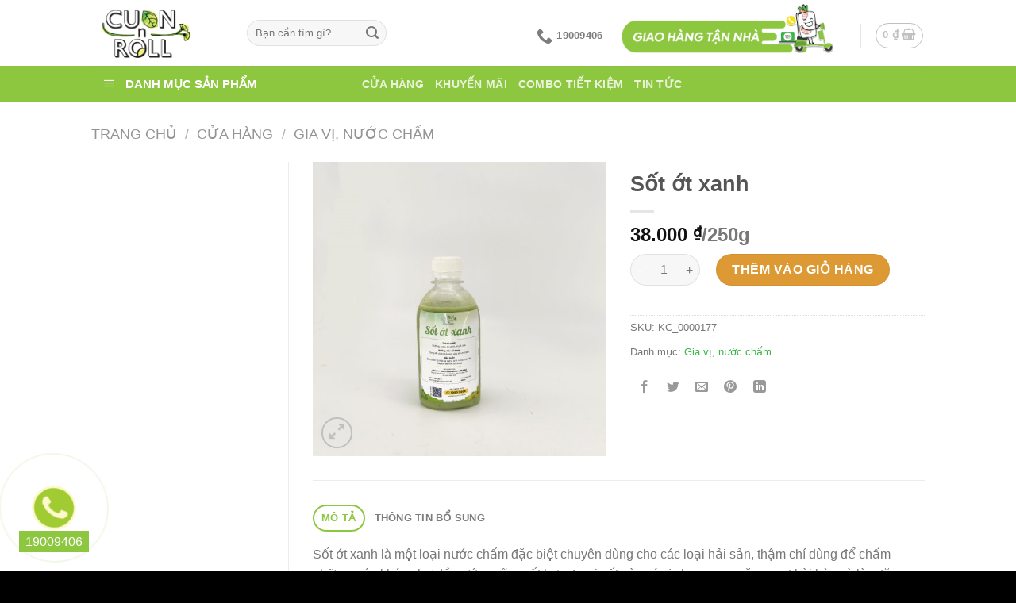

--- FILE ---
content_type: text/html; charset=UTF-8
request_url: https://cuonfarm.cuonnroll.com/cua-hang/sot-ot-xanh/
body_size: 29407
content:
<!DOCTYPE html>
<!--[if IE 9 ]><html lang="vi" class="ie9 loading-site no-js"> <![endif]-->
<!--[if IE 8 ]><html lang="vi" class="ie8 loading-site no-js"> <![endif]-->
<!--[if (gte IE 9)|!(IE)]><!--><html lang="vi" class="loading-site no-js"> <!--<![endif]--><head><script data-no-optimize="1">var litespeed_docref=sessionStorage.getItem("litespeed_docref");litespeed_docref&&(Object.defineProperty(document,"referrer",{get:function(){return litespeed_docref}}),sessionStorage.removeItem("litespeed_docref"));</script> <meta charset="UTF-8" /><link rel="profile" href="http://gmpg.org/xfn/11" /><link rel="pingback" href="https://cuonfarm.cuonnroll.com/xmlrpc.php" /> <script type="litespeed/javascript">(function(html){html.className=html.className.replace(/\bno-js\b/,'js')})(document.documentElement)</script> <title>Sốt ớt xanh &#8211; Cuốn&#039;s Farm</title><meta name='robots' content='max-image-preview:large' /><style>img:is([sizes="auto" i], [sizes^="auto," i]) { contain-intrinsic-size: 3000px 1500px }</style><meta name="viewport" content="width=device-width, initial-scale=1, maximum-scale=1" /><link rel="alternate" type="application/rss+xml" title="Dòng thông tin Cuốn&#039;s Farm &raquo;" href="https://cuonfarm.cuonnroll.com/feed/" /><link rel="alternate" type="application/rss+xml" title="Cuốn&#039;s Farm &raquo; Dòng bình luận" href="https://cuonfarm.cuonnroll.com/comments/feed/" /><link data-optimized="2" rel="stylesheet" href="https://cuonfarm.cuonnroll.com/wp-content/litespeed/css/b7fce269593b4e72f9cd6747510b5963.css?ver=a851d" /><style id='classic-theme-styles-inline-css' type='text/css'>/*! This file is auto-generated */
.wp-block-button__link{color:#fff;background-color:#32373c;border-radius:9999px;box-shadow:none;text-decoration:none;padding:calc(.667em + 2px) calc(1.333em + 2px);font-size:1.125em}.wp-block-file__button{background:#32373c;color:#fff;text-decoration:none}</style><style id='woocommerce-inline-inline-css' type='text/css'>.woocommerce form .form-row .required { visibility: visible; }</style><style id='flatsome-main-inline-css' type='text/css'>@font-face {
				font-family: "fl-icons";
				font-display: block;
				src: url(https://cuonfarm.cuonnroll.com/wp-content/themes/flatsome/assets/css/icons/fl-icons.eot?v=3.14.0);
				src:
					url(https://cuonfarm.cuonnroll.com/wp-content/themes/flatsome/assets/css/icons/fl-icons.eot#iefix?v=3.14.0) format("embedded-opentype"),
					url(https://cuonfarm.cuonnroll.com/wp-content/themes/flatsome/assets/css/icons/fl-icons.woff2?v=3.14.0) format("woff2"),
					url(https://cuonfarm.cuonnroll.com/wp-content/themes/flatsome/assets/css/icons/fl-icons.ttf?v=3.14.0) format("truetype"),
					url(https://cuonfarm.cuonnroll.com/wp-content/themes/flatsome/assets/css/icons/fl-icons.woff?v=3.14.0) format("woff"),
					url(https://cuonfarm.cuonnroll.com/wp-content/themes/flatsome/assets/css/icons/fl-icons.svg?v=3.14.0#fl-icons) format("svg");
			}</style> <script type="litespeed/javascript" data-src="https://cuonfarm.cuonnroll.com/wp-includes/js/jquery/jquery.min.js" id="jquery-core-js"></script> <script id="wc-add-to-cart-js-extra" type="litespeed/javascript">var wc_add_to_cart_params={"ajax_url":"\/wp-admin\/admin-ajax.php","wc_ajax_url":"\/?wc-ajax=%%endpoint%%","i18n_view_cart":"Xem gi\u1ecf h\u00e0ng","cart_url":"https:\/\/cuonfarm.cuonnroll.com\/cart\/","is_cart":"","cart_redirect_after_add":"no"}</script> <script id="wc-single-product-js-extra" type="litespeed/javascript">var wc_single_product_params={"i18n_required_rating_text":"Vui l\u00f2ng ch\u1ecdn m\u1ed9t m\u1ee9c \u0111\u00e1nh gi\u00e1","i18n_rating_options":["1 tr\u00ean 5 sao","2 tr\u00ean 5 sao","3 tr\u00ean 5 sao","4 tr\u00ean 5 sao","5 tr\u00ean 5 sao"],"i18n_product_gallery_trigger_text":"Xem th\u01b0 vi\u1ec7n \u1ea3nh to\u00e0n m\u00e0n h\u00ecnh","review_rating_required":"yes","flexslider":{"rtl":!1,"animation":"slide","smoothHeight":!0,"directionNav":!1,"controlNav":"thumbnails","slideshow":!1,"animationSpeed":500,"animationLoop":!1,"allowOneSlide":!1},"zoom_enabled":"","zoom_options":[],"photoswipe_enabled":"1","photoswipe_options":{"shareEl":!1,"closeOnScroll":!1,"history":!1,"hideAnimationDuration":0,"showAnimationDuration":0},"flexslider_enabled":""}</script> <script id="woocommerce-js-extra" type="litespeed/javascript">var woocommerce_params={"ajax_url":"\/wp-admin\/admin-ajax.php","wc_ajax_url":"\/?wc-ajax=%%endpoint%%","i18n_password_show":"Hi\u1ec3n th\u1ecb m\u1eadt kh\u1ea9u","i18n_password_hide":"\u1ea8n m\u1eadt kh\u1ea9u"}</script> <link rel="https://api.w.org/" href="https://cuonfarm.cuonnroll.com/wp-json/" /><link rel="alternate" title="JSON" type="application/json" href="https://cuonfarm.cuonnroll.com/wp-json/wp/v2/product/199" /><link rel="EditURI" type="application/rsd+xml" title="RSD" href="https://cuonfarm.cuonnroll.com/xmlrpc.php?rsd" /><link rel="canonical" href="https://cuonfarm.cuonnroll.com/cua-hang/sot-ot-xanh/" /><link rel='shortlink' href='https://cuonfarm.cuonnroll.com/?p=199' /><link rel="alternate" title="oNhúng (JSON)" type="application/json+oembed" href="https://cuonfarm.cuonnroll.com/wp-json/oembed/1.0/embed?url=https%3A%2F%2Fcuonfarm.cuonnroll.com%2Fcua-hang%2Fsot-ot-xanh%2F" /><link rel="alternate" title="oNhúng (XML)" type="text/xml+oembed" href="https://cuonfarm.cuonnroll.com/wp-json/oembed/1.0/embed?url=https%3A%2F%2Fcuonfarm.cuonnroll.com%2Fcua-hang%2Fsot-ot-xanh%2F&#038;format=xml" /><style>.bg{opacity: 0; transition: opacity 1s; -webkit-transition: opacity 1s;} .bg-loaded{opacity: 1;}</style><!--[if IE]><link rel="stylesheet" type="text/css" href="https://cuonfarm.cuonnroll.com/wp-content/themes/flatsome/assets/css/ie-fallback.css"><script src="//cdnjs.cloudflare.com/ajax/libs/html5shiv/3.6.1/html5shiv.js"></script><script>var head = document.getElementsByTagName('head')[0],style = document.createElement('style');style.type = 'text/css';style.styleSheet.cssText = ':before,:after{content:none !important';head.appendChild(style);setTimeout(function(){head.removeChild(style);}, 0);</script><script src="https://cuonfarm.cuonnroll.com/wp-content/themes/flatsome/assets/libs/ie-flexibility.js"></script><![endif]--> <script type="litespeed/javascript" data-src="https://www.googletagmanager.com/gtag/js?id=UA-171108578-1"></script> <script type="litespeed/javascript">window.dataLayer=window.dataLayer||[];function gtag(){dataLayer.push(arguments)}
gtag('js',new Date());gtag('config','UA-171108578-1')</script> <meta name="google-site-verification" content="_Uk99x0YIcy-IKeqJDn9dMiZJM6C9YKnTQlim0_ggvU" />	<noscript><style>.woocommerce-product-gallery{ opacity: 1 !important; }</style></noscript><link rel="icon" href="https://cuonfarm.cuonnroll.com/wp-content/uploads/2020/04/cropped-CNR-tron-800x800-1-32x32.png" sizes="32x32" /><link rel="icon" href="https://cuonfarm.cuonnroll.com/wp-content/uploads/2020/04/cropped-CNR-tron-800x800-1-192x192.png" sizes="192x192" /><link rel="apple-touch-icon" href="https://cuonfarm.cuonnroll.com/wp-content/uploads/2020/04/cropped-CNR-tron-800x800-1-180x180.png" /><meta name="msapplication-TileImage" content="https://cuonfarm.cuonnroll.com/wp-content/uploads/2020/04/cropped-CNR-tron-800x800-1-270x270.png" /><style id="custom-css" type="text/css">:root {--primary-color: #8dc63f;}.header-main{height: 83px}#logo img{max-height: 83px}#logo{width:166px;}.header-bottom{min-height: 46px}.header-top{min-height: 72px}.transparent .header-main{height: 30px}.transparent #logo img{max-height: 30px}.has-transparent + .page-title:first-of-type,.has-transparent + #main > .page-title,.has-transparent + #main > div > .page-title,.has-transparent + #main .page-header-wrapper:first-of-type .page-title{padding-top: 80px;}.header.show-on-scroll,.stuck .header-main{height:70px!important}.stuck #logo img{max-height: 70px!important}.search-form{ width: 49%;}.header-bg-color, .header-wrapper {background-color: rgba(255,255,255,0.9)}.header-bottom {background-color: #8dc63f}.stuck .header-main .nav > li > a{line-height: 50px }.header-bottom-nav > li > a{line-height: 16px }@media (max-width: 549px) {.header-main{height: 70px}#logo img{max-height: 70px}}.nav-dropdown{font-size:100%}.header-top{background-color:#ffffff!important;}/* Color */.accordion-title.active, .has-icon-bg .icon .icon-inner,.logo a, .primary.is-underline, .primary.is-link, .badge-outline .badge-inner, .nav-outline > li.active> a,.nav-outline >li.active > a, .cart-icon strong,[data-color='primary'], .is-outline.primary{color: #8dc63f;}/* Color !important */[data-text-color="primary"]{color: #8dc63f!important;}/* Background Color */[data-text-bg="primary"]{background-color: #8dc63f;}/* Background */.scroll-to-bullets a,.featured-title, .label-new.menu-item > a:after, .nav-pagination > li > .current,.nav-pagination > li > span:hover,.nav-pagination > li > a:hover,.has-hover:hover .badge-outline .badge-inner,button[type="submit"], .button.wc-forward:not(.checkout):not(.checkout-button), .button.submit-button, .button.primary:not(.is-outline),.featured-table .title,.is-outline:hover, .has-icon:hover .icon-label,.nav-dropdown-bold .nav-column li > a:hover, .nav-dropdown.nav-dropdown-bold > li > a:hover, .nav-dropdown-bold.dark .nav-column li > a:hover, .nav-dropdown.nav-dropdown-bold.dark > li > a:hover, .is-outline:hover, .tagcloud a:hover,.grid-tools a, input[type='submit']:not(.is-form), .box-badge:hover .box-text, input.button.alt,.nav-box > li > a:hover,.nav-box > li.active > a,.nav-pills > li.active > a ,.current-dropdown .cart-icon strong, .cart-icon:hover strong, .nav-line-bottom > li > a:before, .nav-line-grow > li > a:before, .nav-line > li > a:before,.banner, .header-top, .slider-nav-circle .flickity-prev-next-button:hover svg, .slider-nav-circle .flickity-prev-next-button:hover .arrow, .primary.is-outline:hover, .button.primary:not(.is-outline), input[type='submit'].primary, input[type='submit'].primary, input[type='reset'].button, input[type='button'].primary, .badge-inner{background-color: #8dc63f;}/* Border */.nav-vertical.nav-tabs > li.active > a,.scroll-to-bullets a.active,.nav-pagination > li > .current,.nav-pagination > li > span:hover,.nav-pagination > li > a:hover,.has-hover:hover .badge-outline .badge-inner,.accordion-title.active,.featured-table,.is-outline:hover, .tagcloud a:hover,blockquote, .has-border, .cart-icon strong:after,.cart-icon strong,.blockUI:before, .processing:before,.loading-spin, .slider-nav-circle .flickity-prev-next-button:hover svg, .slider-nav-circle .flickity-prev-next-button:hover .arrow, .primary.is-outline:hover{border-color: #8dc63f}.nav-tabs > li.active > a{border-top-color: #8dc63f}.widget_shopping_cart_content .blockUI.blockOverlay:before { border-left-color: #8dc63f }.woocommerce-checkout-review-order .blockUI.blockOverlay:before { border-left-color: #8dc63f }/* Fill */.slider .flickity-prev-next-button:hover svg,.slider .flickity-prev-next-button:hover .arrow{fill: #8dc63f;}/* Background Color */[data-icon-label]:after, .secondary.is-underline:hover,.secondary.is-outline:hover,.icon-label,.button.secondary:not(.is-outline),.button.alt:not(.is-outline), .badge-inner.on-sale, .button.checkout, .single_add_to_cart_button, .current .breadcrumb-step{ background-color:#39b54a; }[data-text-bg="secondary"]{background-color: #39b54a;}/* Color */.secondary.is-underline,.secondary.is-link, .secondary.is-outline,.stars a.active, .star-rating:before, .woocommerce-page .star-rating:before,.star-rating span:before, .color-secondary{color: #39b54a}/* Color !important */[data-text-color="secondary"]{color: #39b54a!important;}/* Border */.secondary.is-outline:hover{border-color:#39b54a}.alert.is-underline:hover,.alert.is-outline:hover,.alert{background-color: #ffffff}.alert.is-link, .alert.is-outline, .color-alert{color: #ffffff;}/* Color !important */[data-text-color="alert"]{color: #ffffff!important;}/* Background Color */[data-text-bg="alert"]{background-color: #ffffff;}body{font-size: 100%;}body{font-family:"Roboto", sans-serif}body{font-weight: 0}.nav > li > a {font-family:"Roboto", sans-serif;}.mobile-sidebar-levels-2 .nav > li > ul > li > a {font-family:"Roboto", sans-serif;}.nav > li > a {font-weight: 700;}.mobile-sidebar-levels-2 .nav > li > ul > li > a {font-weight: 700;}h1,h2,h3,h4,h5,h6,.heading-font, .off-canvas-center .nav-sidebar.nav-vertical > li > a{font-family: "Roboto", sans-serif;}h1,h2,h3,h4,h5,h6,.heading-font,.banner h1,.banner h2{font-weight: 700;}.alt-font{font-family: "Roboto", sans-serif;}.alt-font{font-weight: 0!important;}a{color: #39b54a;}.shop-page-title.featured-title .title-overlay{background-color: rgba(0,0,0,0.3);}.current .breadcrumb-step, [data-icon-label]:after, .button#place_order,.button.checkout,.checkout-button,.single_add_to_cart_button.button{background-color: #dd9933!important }.has-equal-box-heights .box-image {padding-top: 100%;}.badge-inner.on-sale{background-color: #dd9933}.badge-inner.new-bubble{background-color: #dd9933}.star-rating span:before,.star-rating:before, .woocommerce-page .star-rating:before, .stars a:hover:after, .stars a.active:after{color: #eeee22}.shop-page-title.featured-title .title-bg{ background-image: url(https://cuonfarm.cuonnroll.com/wp-content/uploads/2021/08/sot-ot-xanh-cuonnroll-scaled.jpg)!important;}@media screen and (min-width: 550px){.products .box-vertical .box-image{min-width: 247px!important;width: 247px!important;}}.footer-2{background-color: #81d742}.absolute-footer, html{background-color: #000000}.page-title-small + main .product-container > .row{padding-top:0;}button[name='update_cart'] { display: none; }/* Custom CSS *//* PART 1 - Before Lazy Load */img[data-lazyloaded]{opacity: 0;}/* PART 2 - Upon Lazy Load */img.litespeed-loaded{-webkit-transition: opacity .5s linear 0.2s;-moz-transition: opacity .5s linear 0.2s;transition: opacity .5s linear 0.2s;opacity: 1;}****OT Flatsome Vertical Menu Settings****#mega-menu-title {width: 280px;background: #f63345; /*Màu nền danh mục SP chèn mã màu khác tại đây*/text-transform: uppercase;}#mega-menu-title {width: 280px;text-transform: uppercase;}#mega_menu a:hover {width: 280px;}#menu-item-716.menu-item.menu-item-type-custom.menu-item-object-custom.menu-item-716 {width: 260px;}#mega_menu.sf-menu.sf-vertical.sf-js-enabled.sf-arrows {width: 280px;}#mega-menu-wrap.ot-vm-hover {width: 0px;}.nav.header-nav.header-bottom-nav.nav-center.nav-uppercase {left: 10px;}#mega-menu-wrap{width:280px;background:#ed1c24;}/*************** STICKY MOBILE MENU***************/.sticky-mobile-menu {position: fixed;left: 0;bottom: 0;z-index: 999;}.row-box-shadow-4-hover .col-inner:hover {box-shadow: none;}.scroll-to-top {bottom: 33%;right: 50%;}.label-new.menu-item > a:after{content:"New";}.label-hot.menu-item > a:after{content:"Hot";}.label-sale.menu-item > a:after{content:"Sale";}.label-popular.menu-item > a:after{content:"Popular";}</style></head><body class="wp-singular product-template-default single single-product postid-199 wp-theme-flatsome wp-child-theme-flatsome-child theme-flatsome ot-vertical-menu ot-submenu-top ot-menu-show-home woocommerce woocommerce-page woocommerce-no-js lightbox nav-dropdown-has-arrow nav-dropdown-has-shadow nav-dropdown-has-border"><a class="skip-link screen-reader-text" href="#main">Skip to content</a><div id="wrapper"><header id="header" class="header has-sticky sticky-shrink"><div class="header-wrapper"><div id="masthead" class="header-main "><div class="header-inner flex-row container logo-left medium-logo-center" role="navigation"><div id="logo" class="flex-col logo">
<a href="https://cuonfarm.cuonnroll.com/" title="Cuốn&#039;s Farm" rel="home">
<img data-lazyloaded="1" src="[data-uri]" width="166" height="83" data-src="https://cuonfarm.cuonnroll.com/wp-content/uploads/2020/04/Logo-cuonnroll.png" class="header_logo header-logo" alt="Cuốn&#039;s Farm"/><img data-lazyloaded="1" src="[data-uri]"  width="166" height="83" data-src="https://cuonfarm.cuonnroll.com/wp-content/uploads/2020/04/Logo-cuonnroll.png" class="header-logo-dark" alt="Cuốn&#039;s Farm"/></a></div><div class="flex-col show-for-medium flex-left"><ul class="mobile-nav nav nav-left "><li class="nav-icon has-icon"><div class="header-button">		<a href="#" data-open="#main-menu" data-pos="left" data-bg="main-menu-overlay" data-color="" class="icon primary button circle is-small" aria-label="Menu" aria-controls="main-menu" aria-expanded="false">
<i class="icon-menu" ></i>
<span class="menu-title uppercase hide-for-small">Menu</span>		</a></div></li></ul></div><div class="flex-col hide-for-medium flex-left
flex-grow"><ul class="header-nav header-nav-main nav nav-left  nav-spacing-medium nav-uppercase" ><li class="header-search-form search-form html relative has-icon"><div class="header-search-form-wrapper"><div class="searchform-wrapper ux-search-box relative form-flat is-normal"><form role="search" method="get" class="searchform" action="https://cuonfarm.cuonnroll.com/"><div class="flex-row relative"><div class="flex-col flex-grow">
<label class="screen-reader-text" for="woocommerce-product-search-field-0">Tìm kiếm:</label>
<input type="search" id="woocommerce-product-search-field-0" class="search-field mb-0" placeholder="Bạn cần tìm gì?" value="" name="s" />
<input type="hidden" name="post_type" value="product" /></div><div class="flex-col">
<button type="submit" value="Tìm kiếm" class="ux-search-submit submit-button secondary button icon mb-0" aria-label="Submit">
<i class="icon-search" ></i>			</button></div></div><div class="live-search-results text-left z-top"></div></form></div></div></li></ul></div><div class="flex-col hide-for-medium flex-right"><ul class="header-nav header-nav-main nav nav-right  nav-spacing-medium nav-uppercase"><li class="header-contact-wrapper"><ul id="header-contact" class="nav nav-divided nav-uppercase header-contact"><li class="">
<a href="tel:19009406" class="tooltip" title="19009406">
<i class="icon-phone" style="font-size:40;"></i>			      <span>19009406</span>
</a></li></ul></li><li class="html custom html_topbar_left"><img data-lazyloaded="1" src="[data-uri]" width="2760" height="846" data-src="https://cuonfarm.cuonnroll.com/wp-content/uploads/2021/08/Giao-hang-nhanh-chong.png"style="width:290px;height:90px;;"></li><li class="header-divider"></li><li class="cart-item has-icon has-dropdown"><div class="header-button">
<a href="https://cuonfarm.cuonnroll.com/cart/" title="Giỏ hàng" class="header-cart-link icon button circle is-outline is-small"><span class="header-cart-title">
<span class="cart-price"><span class="woocommerce-Price-amount amount"><bdi>0&nbsp;<span class="woocommerce-Price-currencySymbol">&#8363;</span></bdi></span></span>
</span><i class="icon-shopping-basket"
data-icon-label="0">
</i>
</a></div><ul class="nav-dropdown nav-dropdown-bold"><li class="html widget_shopping_cart"><div class="widget_shopping_cart_content"><p class="woocommerce-mini-cart__empty-message">Chưa có sản phẩm trong giỏ hàng.</p></div></li></ul></li></ul></div><div class="flex-col show-for-medium flex-right"><ul class="mobile-nav nav nav-right "><li class="cart-item has-icon"><div class="header-button">      <a href="https://cuonfarm.cuonnroll.com/cart/" class="header-cart-link off-canvas-toggle nav-top-link icon button circle is-outline is-small" data-open="#cart-popup" data-class="off-canvas-cart" title="Giỏ hàng" data-pos="right">
<i class="icon-shopping-basket"
data-icon-label="0">
</i>
</a></div><div id="cart-popup" class="mfp-hide widget_shopping_cart"><div class="cart-popup-inner inner-padding"><div class="cart-popup-title text-center"><h4 class="uppercase">Giỏ hàng</h4><div class="is-divider"></div></div><div class="widget_shopping_cart_content"><p class="woocommerce-mini-cart__empty-message">Chưa có sản phẩm trong giỏ hàng.</p></div><div class="cart-sidebar-content relative"><p style="font-size: 12px"><span data-text-color="primary">Lưu ý: <br>
- Đảm bảo số điện thoại chính xác.Nhân viên CSKH sẽ gọi điện lại để xác nhận thanh toán và thông tin đơn hàng tới quý khách.<br>
- Giá trên chưa bao gồm phí ship. Phí ship sẽ được nhân viên CSKH báo lại quý khách  sau khi nhập đơn trên các ứng dụng giao hàng nhanh hiện tại.</span></p></div><div class="payment-icons inline-block"><div class="payment-icon"><svg version="1.1" xmlns="http://www.w3.org/2000/svg" xmlns:xlink="http://www.w3.org/1999/xlink"  viewBox="0 0 64 32">
<path d="M8.498 23.915h-1.588l1.322-5.127h-1.832l0.286-1.099h5.259l-0.287 1.099h-1.837l-1.323 5.127zM13.935 21.526l-0.62 2.389h-1.588l1.608-6.226h1.869c0.822 0 1.44 0.145 1.853 0.435 0.412 0.289 0.62 0.714 0.62 1.273 0 0.449-0.145 0.834-0.432 1.156-0.289 0.322-0.703 0.561-1.245 0.717l1.359 2.645h-1.729l-1.077-2.389h-0.619zM14.21 20.452h0.406c0.454 0 0.809-0.081 1.062-0.243s0.38-0.409 0.38-0.741c0-0.233-0.083-0.407-0.248-0.523s-0.424-0.175-0.778-0.175h-0.385l-0.438 1.682zM22.593 22.433h-2.462l-0.895 1.482h-1.666l3.987-6.252h1.942l0.765 6.252h-1.546l-0.125-1.482zM22.515 21.326l-0.134-1.491c-0.035-0.372-0.052-0.731-0.052-1.077v-0.154c-0.153 0.34-0.342 0.701-0.567 1.081l-0.979 1.64h1.732zM31.663 23.915h-1.78l-1.853-4.71h-0.032l-0.021 0.136c-0.111 0.613-0.226 1.161-0.343 1.643l-0.755 2.93h-1.432l1.608-6.226h1.859l1.77 4.586h0.021c0.042-0.215 0.109-0.524 0.204-0.924s0.406-1.621 0.937-3.662h1.427l-1.609 6.225zM38.412 22.075c0 0.593-0.257 1.062-0.771 1.407s-1.21 0.517-2.088 0.517c-0.768 0-1.386-0.128-1.853-0.383v-1.167c0.669 0.307 1.291 0.46 1.863 0.46 0.389 0 0.693-0.060 0.911-0.181s0.328-0.285 0.328-0.495c0-0.122-0.024-0.229-0.071-0.322s-0.114-0.178-0.2-0.257c-0.088-0.079-0.303-0.224-0.646-0.435-0.479-0.28-0.817-0.559-1.011-0.835-0.195-0.275-0.292-0.572-0.292-0.89 0-0.366 0.108-0.693 0.323-0.982 0.214-0.288 0.522-0.512 0.918-0.673 0.398-0.16 0.854-0.24 1.372-0.24 0.753 0 1.442 0.14 2.067 0.421l-0.567 0.993c-0.541-0.21-1.041-0.316-1.499-0.316-0.289 0-0.525 0.064-0.708 0.192-0.185 0.128-0.276 0.297-0.276 0.506 0 0.173 0.057 0.325 0.172 0.454 0.114 0.129 0.371 0.3 0.771 0.513 0.419 0.227 0.733 0.477 0.942 0.752 0.21 0.273 0.314 0.593 0.314 0.959zM41.266 23.915h-1.588l1.608-6.226h4.238l-0.281 1.082h-2.645l-0.412 1.606h2.463l-0.292 1.077h-2.463l-0.63 2.461zM49.857 23.915h-4.253l1.608-6.226h4.259l-0.281 1.082h-2.666l-0.349 1.367h2.484l-0.286 1.081h-2.484l-0.417 1.606h2.666l-0.28 1.091zM53.857 21.526l-0.62 2.389h-1.588l1.608-6.226h1.869c0.822 0 1.44 0.145 1.853 0.435s0.62 0.714 0.62 1.273c0 0.449-0.145 0.834-0.432 1.156-0.289 0.322-0.703 0.561-1.245 0.717l1.359 2.645h-1.729l-1.077-2.389h-0.619zM54.133 20.452h0.406c0.454 0 0.809-0.081 1.062-0.243s0.38-0.409 0.38-0.741c0-0.233-0.083-0.407-0.248-0.523s-0.424-0.175-0.778-0.175h-0.385l-0.438 1.682zM30.072 8.026c0.796 0 1.397 0.118 1.804 0.355s0.61 0.591 0.61 1.061c0 0.436-0.144 0.796-0.433 1.080-0.289 0.283-0.699 0.472-1.231 0.564v0.026c0.348 0.076 0.625 0.216 0.831 0.421 0.207 0.205 0.31 0.467 0.31 0.787 0 0.666-0.266 1.179-0.797 1.539s-1.267 0.541-2.206 0.541h-2.72l1.611-6.374h2.221zM28.111 13.284h0.938c0.406 0 0.726-0.084 0.957-0.253s0.347-0.403 0.347-0.701c0-0.471-0.317-0.707-0.954-0.707h-0.86l-0.428 1.661zM28.805 10.55h0.776c0.421 0 0.736-0.071 0.946-0.212s0.316-0.344 0.316-0.608c0-0.398-0.296-0.598-0.886-0.598h-0.792l-0.36 1.418zM37.242 12.883h-2.466l-0.897 1.517h-1.669l3.993-6.4h1.945l0.766 6.4h-1.548l-0.125-1.517zM37.163 11.749l-0.135-1.526c-0.035-0.381-0.053-0.748-0.053-1.103v-0.157c-0.153 0.349-0.342 0.718-0.568 1.107l-0.98 1.679h1.736zM46.325 14.4h-1.782l-1.856-4.822h-0.032l-0.021 0.14c-0.111 0.628-0.226 1.188-0.344 1.683l-0.756 3h-1.434l1.611-6.374h1.861l1.773 4.695h0.021c0.042-0.22 0.11-0.536 0.203-0.946s0.406-1.66 0.938-3.749h1.428l-1.611 6.374zM54.1 14.4h-1.763l-1.099-2.581-0.652 0.305-0.568 2.276h-1.59l1.611-6.374h1.596l-0.792 3.061 0.824-0.894 2.132-2.166h1.882l-3.097 3.052 1.517 3.322zM23.040 8.64c0-0.353-0.287-0.64-0.64-0.64h-14.080c-0.353 0-0.64 0.287-0.64 0.64v0c0 0.353 0.287 0.64 0.64 0.64h14.080c0.353 0 0.64-0.287 0.64-0.64v0zM19.2 11.2c0-0.353-0.287-0.64-0.64-0.64h-10.24c-0.353 0-0.64 0.287-0.64 0.64v0c0 0.353 0.287 0.64 0.64 0.64h10.24c0.353 0 0.64-0.287 0.64-0.64v0zM15.36 13.76c0-0.353-0.287-0.64-0.64-0.64h-6.4c-0.353 0-0.64 0.287-0.64 0.64v0c0 0.353 0.287 0.64 0.64 0.64h6.4c0.353 0 0.64-0.287 0.64-0.64v0z"></path>
</svg></div><div class="payment-icon"><svg version="1.1" xmlns="http://www.w3.org/2000/svg" xmlns:xlink="http://www.w3.org/1999/xlink"  viewBox="0 0 64 32">
<path d="M13.043 8.356c-0.46 0-0.873 0.138-1.24 0.413s-0.662 0.681-0.885 1.217c-0.223 0.536-0.334 1.112-0.334 1.727 0 0.568 0.119 0.99 0.358 1.265s0.619 0.413 1.141 0.413c0.508 0 1.096-0.131 1.765-0.393v1.327c-0.693 0.262-1.389 0.393-2.089 0.393-0.884 0-1.572-0.254-2.063-0.763s-0.736-1.229-0.736-2.161c0-0.892 0.181-1.712 0.543-2.462s0.846-1.32 1.452-1.709 1.302-0.584 2.089-0.584c0.435 0 0.822 0.038 1.159 0.115s0.7 0.217 1.086 0.421l-0.616 1.276c-0.369-0.201-0.673-0.333-0.914-0.398s-0.478-0.097-0.715-0.097zM19.524 12.842h-2.47l-0.898 1.776h-1.671l3.999-7.491h1.948l0.767 7.491h-1.551l-0.125-1.776zM19.446 11.515l-0.136-1.786c-0.035-0.445-0.052-0.876-0.052-1.291v-0.184c-0.153 0.408-0.343 0.84-0.569 1.296l-0.982 1.965h1.739zM27.049 12.413c0 0.711-0.257 1.273-0.773 1.686s-1.213 0.62-2.094 0.62c-0.769 0-1.389-0.153-1.859-0.46v-1.398c0.672 0.367 1.295 0.551 1.869 0.551 0.39 0 0.694-0.072 0.914-0.217s0.329-0.343 0.329-0.595c0-0.147-0.024-0.275-0.070-0.385s-0.114-0.214-0.201-0.309c-0.087-0.095-0.303-0.269-0.648-0.52-0.481-0.337-0.818-0.67-1.013-1s-0.293-0.685-0.293-1.066c0-0.439 0.108-0.831 0.324-1.176s0.523-0.614 0.922-0.806 0.857-0.288 1.376-0.288c0.755 0 1.446 0.168 2.073 0.505l-0.569 1.189c-0.543-0.252-1.044-0.378-1.504-0.378-0.289 0-0.525 0.077-0.71 0.23s-0.276 0.355-0.276 0.607c0 0.207 0.058 0.389 0.172 0.543s0.372 0.36 0.773 0.615c0.421 0.272 0.736 0.572 0.945 0.9s0.313 0.712 0.313 1.151zM33.969 14.618h-1.597l0.7-3.22h-2.46l-0.7 3.22h-1.592l1.613-7.46h1.597l-0.632 2.924h2.459l0.632-2.924h1.592l-1.613 7.46zM46.319 9.831c0 0.963-0.172 1.824-0.517 2.585s-0.816 1.334-1.415 1.722c-0.598 0.388-1.288 0.582-2.067 0.582-0.891 0-1.587-0.251-2.086-0.753s-0.749-1.198-0.749-2.090c0-0.902 0.172-1.731 0.517-2.488s0.82-1.338 1.425-1.743c0.605-0.405 1.306-0.607 2.099-0.607 0.888 0 1.575 0.245 2.063 0.735s0.73 1.176 0.73 2.056zM43.395 8.356c-0.421 0-0.808 0.155-1.159 0.467s-0.627 0.739-0.828 1.283-0.3 1.135-0.3 1.771c0 0.5 0.116 0.877 0.348 1.133s0.558 0.383 0.979 0.383 0.805-0.148 1.151-0.444c0.346-0.296 0.617-0.714 0.812-1.255s0.292-1.148 0.292-1.822c0-0.483-0.113-0.856-0.339-1.12-0.227-0.264-0.546-0.396-0.957-0.396zM53.427 14.618h-1.786l-1.859-5.644h-0.031l-0.021 0.163c-0.111 0.735-0.227 1.391-0.344 1.97l-0.757 3.511h-1.436l1.613-7.46h1.864l1.775 5.496h0.021c0.042-0.259 0.109-0.628 0.203-1.107s0.407-1.942 0.94-4.388h1.43l-1.613 7.461zM13.296 20.185c0 0.98-0.177 1.832-0.532 2.556s-0.868 1.274-1.539 1.652c-0.672 0.379-1.464 0.568-2.376 0.568h-2.449l1.678-7.68h2.15c0.977 0 1.733 0.25 2.267 0.751s0.801 1.219 0.801 2.154zM8.925 23.615c0.536 0 1.003-0.133 1.401-0.399s0.71-0.657 0.934-1.174c0.225-0.517 0.337-1.108 0.337-1.773 0-0.54-0.131-0.95-0.394-1.232s-0.64-0.423-1.132-0.423h-0.624l-1.097 5.001h0.575zM18.64 24.96h-4.436l1.678-7.68h4.442l-0.293 1.334h-2.78l-0.364 1.686h2.59l-0.299 1.334h-2.59l-0.435 1.98h2.78l-0.293 1.345zM20.509 24.96l1.678-7.68h1.661l-1.39 6.335h2.78l-0.294 1.345h-4.436zM26.547 24.96l1.694-7.68h1.656l-1.694 7.68h-1.656zM33.021 23.389c0.282-0.774 0.481-1.27 0.597-1.487l2.346-4.623h1.716l-4.061 7.68h-1.814l-0.689-7.68h1.602l0.277 4.623c0.015 0.157 0.022 0.39 0.022 0.699-0.007 0.361-0.018 0.623-0.033 0.788h0.038zM41.678 24.96h-4.437l1.678-7.68h4.442l-0.293 1.334h-2.78l-0.364 1.686h2.59l-0.299 1.334h-2.59l-0.435 1.98h2.78l-0.293 1.345zM45.849 22.013l-0.646 2.947h-1.656l1.678-7.68h1.949c0.858 0 1.502 0.179 1.933 0.536s0.646 0.881 0.646 1.571c0 0.554-0.15 1.029-0.451 1.426s-0.733 0.692-1.298 0.885l1.417 3.263h-1.803l-1.124-2.947h-0.646zM46.137 20.689h0.424c0.474 0 0.843-0.1 1.108-0.3s0.396-0.504 0.396-0.914c0-0.287-0.086-0.502-0.258-0.646s-0.442-0.216-0.812-0.216h-0.402l-0.456 2.076zM53.712 20.39l2.031-3.11h1.857l-3.355 4.744-0.646 2.936h-1.645l0.646-2.936-1.281-4.744h1.694l0.7 3.11z"></path>
</svg></div></div></div></div></li></ul></div></div><div class="container"><div class="top-divider full-width"></div></div></div><div id="wide-nav" class="header-bottom wide-nav nav-dark flex-has-center"><div class="flex-row container"><div class="flex-col hide-for-medium flex-left"><ul class="nav header-nav header-bottom-nav nav-left  nav-size-medium nav-uppercase"><div id="mega-menu-wrap"
class="ot-vm-hover"><div id="mega-menu-title">
<i class="icon-menu"></i> Danh mục sản phẩm</div><ul id="mega_menu" class="sf-menu sf-vertical"><li id="menu-item-59106" class="menu-item menu-item-type-custom menu-item-object-custom menu-item-has-children menu-item-59106"><a href="https://cuonfarm.cuonnroll.com/danh-muc/rau-cu-qua-huu-co"><i class="_mi _before genericon genericon-star" aria-hidden="true"></i><span>RAU CỦ QUẢ HỮU CƠ</span></a><ul class="sub-menu"><li id="menu-item-59149" class="menu-item menu-item-type-custom menu-item-object-custom menu-item-59149"><a href="https://cuonfarm.cuonnroll.com/danh-muc/rau-cu-qua-farm/rau-an-la">Rau ăn lá</a></li><li id="menu-item-59150" class="menu-item menu-item-type-custom menu-item-object-custom menu-item-59150"><a href="https://cuonfarm.cuonnroll.com/danh-muc/rau-cu-qua-farm/cu-qua">Củ quả</a></li><li id="menu-item-59151" class="menu-item menu-item-type-custom menu-item-object-custom menu-item-59151"><a href="https://cuonfarm.cuonnroll.com/danh-muc/rau-cu-qua-farm/rau-gia-vi">Rau gia vị</a></li><li id="menu-item-59148" class="menu-item menu-item-type-custom menu-item-object-custom menu-item-59148"><a href="https://cuonfarm.cuonnroll.com/danh-muc/rau-cu-qua-farm/combo-goi-xong">Combo gói xông</a></li></ul></li><li id="menu-item-59384" class="menu-item menu-item-type-custom menu-item-object-custom menu-item-59384"><a href="https://cuonfarm.cuonnroll.com//danh-muc/thuc-pham-tuoi-dong-lanh"><i class="_mi _before genericon genericon-star" aria-hidden="true"></i><span>THỰC PHẨM TƯƠI &#038; ĐÔNG LẠNH</span></a></li><li id="menu-item-59107" class="menu-item menu-item-type-custom menu-item-object-custom menu-item-59107"><a href="https://cuonfarm.cuonnroll.com//danh-muc/thuc-pham-so-che"><i class="_mi _before genericon genericon-star" aria-hidden="true" style="font-size:1.5em;"></i><span>THỰC PHẨM SƠ CHẾ</span></a></li><li id="menu-item-59109" class="menu-item menu-item-type-custom menu-item-object-custom menu-item-59109"><a href="https://cuonfarm.cuonnroll.com//danh-muc/combo-tiet-kiem/"><i class="_mi _before genericon genericon-star" aria-hidden="true"></i><span>COMBO TIẾT KIỆM</span></a></li><li id="menu-item-59110" class="menu-item menu-item-type-custom menu-item-object-custom menu-item-has-children menu-item-59110"><a href="https://cuonfarm.cuonnroll.com/danh-muc/gia-vi-nuoc-cham/"><i class="_mi _before genericon genericon-star" aria-hidden="true"></i><span>GIA VỊ NƯỚC CHẤM</span></a><ul class="sub-menu"><li id="menu-item-59111" class="menu-item menu-item-type-custom menu-item-object-custom menu-item-59111"><a href="https://cuonfarm.cuonnroll.com/danh-muc/do-kho/">Đồ khô</a></li></ul></li><li id="menu-item-59386" class="menu-item menu-item-type-custom menu-item-object-custom menu-item-home menu-item-59386"><a href="https://cuonfarm.cuonnroll.com/"><i class="_mi _before genericon genericon-digg" aria-hidden="true" style="font-size:1.5em;"></i><span>BEST QUALITY, NÊN MUA</span></a></li></ul></div></ul></div><div class="flex-col hide-for-medium flex-center"><ul class="nav header-nav header-bottom-nav nav-center  nav-size-medium nav-uppercase"><li id="menu-item-57745" class="menu-item menu-item-type-post_type menu-item-object-page current_page_parent menu-item-57745 menu-item-design-default"><a href="https://cuonfarm.cuonnroll.com/cua-hang/" class="nav-top-link">Cửa Hàng</a></li><li id="menu-item-57893" class="menu-item menu-item-type-post_type menu-item-object-page menu-item-57893 menu-item-design-default"><a href="https://cuonfarm.cuonnroll.com/khuyen-mai/" class="nav-top-link">Khuyến Mãi</a></li><li id="menu-item-57894" class="menu-item menu-item-type-custom menu-item-object-custom menu-item-57894 menu-item-design-default"><a href="https://cuonfarm.cuonnroll.com/danh-muc/combo-tiet-kiem/" class="nav-top-link">Combo Tiết Kiệm</a></li><li id="menu-item-58273" class="menu-item menu-item-type-post_type menu-item-object-page menu-item-58273 menu-item-design-default"><a href="https://cuonfarm.cuonnroll.com/tin-tuc/" class="nav-top-link">Tin tức</a></li></ul></div><div class="flex-col hide-for-medium flex-right flex-grow"><ul class="nav header-nav header-bottom-nav nav-right  nav-size-medium nav-uppercase"></ul></div><div class="flex-col show-for-medium flex-grow"><ul class="nav header-bottom-nav nav-center mobile-nav  nav-size-medium nav-uppercase"><li class="header-search-form search-form html relative has-icon"><div class="header-search-form-wrapper"><div class="searchform-wrapper ux-search-box relative form-flat is-normal"><form role="search" method="get" class="searchform" action="https://cuonfarm.cuonnroll.com/"><div class="flex-row relative"><div class="flex-col flex-grow">
<label class="screen-reader-text" for="woocommerce-product-search-field-1">Tìm kiếm:</label>
<input type="search" id="woocommerce-product-search-field-1" class="search-field mb-0" placeholder="Bạn cần tìm gì?" value="" name="s" />
<input type="hidden" name="post_type" value="product" /></div><div class="flex-col">
<button type="submit" value="Tìm kiếm" class="ux-search-submit submit-button secondary button icon mb-0" aria-label="Submit">
<i class="icon-search" ></i>			</button></div></div><div class="live-search-results text-left z-top"></div></form></div></div></li></ul></div></div></div><div class="header-bg-container fill"><div class="header-bg-image fill"></div><div class="header-bg-color fill"></div></div></div></header><div class="page-title shop-page-title product-page-title"><div class="page-title-inner flex-row medium-flex-wrap container"><div class="flex-col flex-grow medium-text-center"><div class="is-large"><nav class="woocommerce-breadcrumb breadcrumbs uppercase"><a href="https://cuonfarm.cuonnroll.com">Trang chủ</a> <span class="divider">&#47;</span> <a href="https://cuonfarm.cuonnroll.com/cua-hang/">Cửa hàng</a> <span class="divider">&#47;</span> <a href="https://cuonfarm.cuonnroll.com/danh-muc/gia-vi-nuoc-cham/">Gia vị, nước chấm</a></nav></div></div><div class="flex-col medium-text-center"><ul class="next-prev-thumbs is-small "></ul></div></div></div><main id="main" class=""><div class="shop-container"><div class="container"><div class="woocommerce-notices-wrapper"></div><div class="category-filtering container text-center product-filter-row show-for-medium">
<a href="#product-sidebar"
data-open="#product-sidebar"
data-pos="left"
class="filter-button uppercase plain">
<i class="icon-equalizer"></i>
<strong>Lọc</strong>
</a></div></div><div id="product-199" class="product type-product post-199 status-publish first instock product_cat-gia-vi-nuoc-cham has-post-thumbnail shipping-taxable purchasable product-type-simple"><div class="product-main"><div class="row content-row row-divided row-large"><div id="product-sidebar" class="col large-3 hide-for-medium shop-sidebar "></div><div class="col large-9"><div class="row"><div class="large-6 col"><div class="product-images relative mb-half has-hover woocommerce-product-gallery woocommerce-product-gallery--with-images woocommerce-product-gallery--columns-4 images" data-columns="4"><div class="badge-container is-larger absolute left top z-1"></div><div class="image-tools absolute top show-on-hover right z-3"></div><figure class="woocommerce-product-gallery__wrapper product-gallery-slider slider slider-nav-small mb-half"
data-flickity-options='{
"cellAlign": "center",
"wrapAround": true,
"autoPlay": false,
"prevNextButtons":true,
"adaptiveHeight": true,
"imagesLoaded": true,
"lazyLoad": 1,
"dragThreshold" : 15,
"pageDots": false,
"rightToLeft": false       }'><div data-thumb="https://cuonfarm.cuonnroll.com/wp-content/uploads/2021/08/sot-ot-xanh-cuonnroll-100x100.jpg" class="woocommerce-product-gallery__image slide first"><a href="https://cuonfarm.cuonnroll.com/wp-content/uploads/2021/08/sot-ot-xanh-cuonnroll-scaled.jpg"><img width="504" height="504" src="https://cuonfarm.cuonnroll.com/wp-content/uploads/2021/08/sot-ot-xanh-cuonnroll-504x504.jpg" class="wp-post-image skip-lazy" alt="" title="sot-ot-xanh-cuonnroll" data-caption="" data-src="https://cuonfarm.cuonnroll.com/wp-content/uploads/2021/08/sot-ot-xanh-cuonnroll-scaled.jpg" data-large_image="https://cuonfarm.cuonnroll.com/wp-content/uploads/2021/08/sot-ot-xanh-cuonnroll-scaled.jpg" data-large_image_width="2560" data-large_image_height="2560" decoding="async" fetchpriority="high" srcset="https://cuonfarm.cuonnroll.com/wp-content/uploads/2021/08/sot-ot-xanh-cuonnroll-504x504.jpg 504w, https://cuonfarm.cuonnroll.com/wp-content/uploads/2021/08/sot-ot-xanh-cuonnroll-400x400.jpg 400w, https://cuonfarm.cuonnroll.com/wp-content/uploads/2021/08/sot-ot-xanh-cuonnroll-800x800.jpg 800w, https://cuonfarm.cuonnroll.com/wp-content/uploads/2021/08/sot-ot-xanh-cuonnroll-280x280.jpg 280w, https://cuonfarm.cuonnroll.com/wp-content/uploads/2021/08/sot-ot-xanh-cuonnroll-768x768.jpg 768w, https://cuonfarm.cuonnroll.com/wp-content/uploads/2021/08/sot-ot-xanh-cuonnroll-1536x1536.jpg 1536w, https://cuonfarm.cuonnroll.com/wp-content/uploads/2021/08/sot-ot-xanh-cuonnroll-2048x2048.jpg 2048w, https://cuonfarm.cuonnroll.com/wp-content/uploads/2021/08/sot-ot-xanh-cuonnroll-247x247.jpg 247w, https://cuonfarm.cuonnroll.com/wp-content/uploads/2021/08/sot-ot-xanh-cuonnroll-100x100.jpg 100w" sizes="(max-width: 504px) 100vw, 504px" /></a></div></figure><div class="image-tools absolute bottom left z-3">
<a href="#product-zoom" class="zoom-button button is-outline circle icon tooltip hide-for-small" title="Zoom">
<i class="icon-expand" ></i>    </a></div></div></div><div class="product-info summary entry-summary col col-fit product-summary text-left form-flat"><h1 class="product-title product_title entry-title">
Sốt ớt xanh</h1><div class="is-divider small"></div><div class="price-wrapper"><p class="price product-page-price ">
<span class="woocommerce-Price-amount amount"><bdi>38.000&nbsp;<span class="woocommerce-Price-currencySymbol">&#8363;</span></bdi></span><span class="devvn_woocommerce_price_suffix">/250g</span></p></div><form class="cart" action="https://cuonfarm.cuonnroll.com/cua-hang/sot-ot-xanh/" method="post" enctype='multipart/form-data'><div class="sticky-add-to-cart-wrapper"><div class="sticky-add-to-cart"><div class="sticky-add-to-cart__product"><img data-lazyloaded="1" src="[data-uri]" width="100" height="100" data-src="https://cuonfarm.cuonnroll.com/wp-content/uploads/2021/08/sot-ot-xanh-cuonnroll-100x100.jpg" alt="" class="sticky-add-to-cart-img" /><div class="product-title-small hide-for-small"><strong>Sốt ớt xanh</strong></div><div class="price-wrapper"><p class="price product-page-price ">
<span class="woocommerce-Price-amount amount"><bdi>38.000&nbsp;<span class="woocommerce-Price-currencySymbol">&#8363;</span></bdi></span><span class="devvn_woocommerce_price_suffix">/250g</span></p></div></div><div class="quantity buttons_added form-flat">
<input type="button" value="-" class="minus button is-form">				<label class="screen-reader-text" for="quantity_696d96ae1f3e6">Sốt ớt xanh số lượng</label>
<input
type="number"
id="quantity_696d96ae1f3e6"
class="input-text qty text"
step="1"
min="1"
max=""
name="quantity"
value="1"
title="Qty"
size="4"
placeholder=""
inputmode="numeric" />
<input type="button" value="+" class="plus button is-form"></div>
<button type="submit" name="add-to-cart" value="199" class="single_add_to_cart_button button alt">Thêm vào giỏ hàng</button></div></div></form><div class="product_meta">
<span class="sku_wrapper">SKU: <span class="sku">KC_0000177</span></span>
<span class="posted_in">Danh mục: <a href="https://cuonfarm.cuonnroll.com/danh-muc/gia-vi-nuoc-cham/" rel="tag">Gia vị, nước chấm</a></span></div><div class="social-icons share-icons share-row relative" ><a href="whatsapp://send?text=S%E1%BB%91t%20%E1%BB%9Bt%20xanh - https://cuonfarm.cuonnroll.com/cua-hang/sot-ot-xanh/" data-action="share/whatsapp/share" class="icon button circle is-outline tooltip whatsapp show-for-medium" title="Share on WhatsApp" aria-label="Share on WhatsApp"><i class="icon-whatsapp"></i></a><a href="https://www.facebook.com/sharer.php?u=https://cuonfarm.cuonnroll.com/cua-hang/sot-ot-xanh/" data-label="Facebook" onclick="window.open(this.href,this.title,'width=500,height=500,top=300px,left=300px');  return false;" rel="noopener noreferrer nofollow" target="_blank" class="icon button circle is-outline tooltip facebook" title="Share on Facebook" aria-label="Share on Facebook"><i class="icon-facebook" ></i></a><a href="https://twitter.com/share?url=https://cuonfarm.cuonnroll.com/cua-hang/sot-ot-xanh/" onclick="window.open(this.href,this.title,'width=500,height=500,top=300px,left=300px');  return false;" rel="noopener noreferrer nofollow" target="_blank" class="icon button circle is-outline tooltip twitter" title="Share on Twitter" aria-label="Share on Twitter"><i class="icon-twitter" ></i></a><a href="mailto:enteryour@addresshere.com?subject=S%E1%BB%91t%20%E1%BB%9Bt%20xanh&amp;body=Check%20this%20out:%20https://cuonfarm.cuonnroll.com/cua-hang/sot-ot-xanh/" rel="nofollow" class="icon button circle is-outline tooltip email" title="Email to a Friend" aria-label="Email to a Friend"><i class="icon-envelop" ></i></a><a href="https://pinterest.com/pin/create/button/?url=https://cuonfarm.cuonnroll.com/cua-hang/sot-ot-xanh/&amp;media=https://cuonfarm.cuonnroll.com/wp-content/uploads/2021/08/sot-ot-xanh-cuonnroll-800x800.jpg&amp;description=S%E1%BB%91t%20%E1%BB%9Bt%20xanh" onclick="window.open(this.href,this.title,'width=500,height=500,top=300px,left=300px');  return false;" rel="noopener noreferrer nofollow" target="_blank" class="icon button circle is-outline tooltip pinterest" title="Pin on Pinterest" aria-label="Pin on Pinterest"><i class="icon-pinterest" ></i></a><a href="https://www.linkedin.com/shareArticle?mini=true&url=https://cuonfarm.cuonnroll.com/cua-hang/sot-ot-xanh/&title=S%E1%BB%91t%20%E1%BB%9Bt%20xanh" onclick="window.open(this.href,this.title,'width=500,height=500,top=300px,left=300px');  return false;"  rel="noopener noreferrer nofollow" target="_blank" class="icon button circle is-outline tooltip linkedin" title="Share on LinkedIn" aria-label="Share on LinkedIn"><i class="icon-linkedin" ></i></a></div></div></div><div class="product-footer"><div class="woocommerce-tabs wc-tabs-wrapper container tabbed-content"><ul class="tabs wc-tabs product-tabs small-nav-collapse nav nav-uppercase nav-outline nav-left" role="tablist"><li class="description_tab active" id="tab-title-description" role="tab" aria-controls="tab-description">
<a href="#tab-description">
Mô tả					</a></li><li class="additional_information_tab " id="tab-title-additional_information" role="tab" aria-controls="tab-additional_information">
<a href="#tab-additional_information">
Thông tin bổ sung					</a></li></ul><div class="tab-panels"><div class="woocommerce-Tabs-panel woocommerce-Tabs-panel--description panel entry-content active" id="tab-description" role="tabpanel" aria-labelledby="tab-title-description"><p><span data-sheets-value="{&quot;1&quot;:2,&quot;2&quot;:&quot;Sốt ớt xanh là một loại nước chấm đặc biệt chuyên dùng cho các loại hải sản, thậm chí dùng để chấm những món khác như đồ nướng cũng rất hợp. Loại sốt này có vị chua, cay, mặn, ngọt hài hòa và làm tăng hương vị cho món ăn.&quot;}" data-sheets-userformat="{&quot;2&quot;:957,&quot;3&quot;:{&quot;1&quot;:0},&quot;5&quot;:{&quot;1&quot;:[{&quot;1&quot;:2,&quot;2&quot;:0,&quot;5&quot;:[null,2,16750848]},{&quot;1&quot;:0,&quot;2&quot;:0,&quot;3&quot;:1},{&quot;1&quot;:1,&quot;2&quot;:0,&quot;4&quot;:1}]},&quot;6&quot;:{&quot;1&quot;:[{&quot;1&quot;:2,&quot;2&quot;:0,&quot;5&quot;:[null,2,16750848]},{&quot;1&quot;:0,&quot;2&quot;:0,&quot;3&quot;:1},{&quot;1&quot;:1,&quot;2&quot;:0,&quot;4&quot;:1}]},&quot;7&quot;:{&quot;1&quot;:[{&quot;1&quot;:2,&quot;2&quot;:0,&quot;5&quot;:[null,2,16750848]},{&quot;1&quot;:0,&quot;2&quot;:0,&quot;3&quot;:1},{&quot;1&quot;:1,&quot;2&quot;:0,&quot;4&quot;:1}]},&quot;8&quot;:{&quot;1&quot;:[{&quot;1&quot;:2,&quot;2&quot;:0,&quot;5&quot;:[null,2,16750848]},{&quot;1&quot;:0,&quot;2&quot;:0,&quot;3&quot;:1},{&quot;1&quot;:1,&quot;2&quot;:0,&quot;4&quot;:1}]},&quot;10&quot;:1,&quot;11&quot;:4,&quot;12&quot;:0}">Sốt ớt xanh là một loại nước chấm đặc biệt chuyên dùng cho các loại hải sản, thậm chí dùng để chấm những món khác như đồ nướng cũng rất hợp. Loại sốt này có vị chua, cay, mặn, ngọt hài hòa và làm tăng hương vị cho món ăn.</span></p></div><div class="woocommerce-Tabs-panel woocommerce-Tabs-panel--additional_information panel entry-content " id="tab-additional_information" role="tabpanel" aria-labelledby="tab-title-additional_information"><table class="woocommerce-product-attributes shop_attributes" aria-label="Chi tiết sản phẩm"><tr class="woocommerce-product-attributes-item woocommerce-product-attributes-item--weight"><th class="woocommerce-product-attributes-item__label" scope="row">Cân nặng</th><td class="woocommerce-product-attributes-item__value">0,1 kg</td></tr></table></div></div></div><div class="related related-products-wrapper product-section"><h3 class="product-section-title container-width product-section-title-related pt-half pb-half uppercase">
Sản phẩm tương tự</h3><div class="row has-equal-box-heights equalize-box large-columns-4 medium-columns-3 small-columns-3 row-small slider row-slider slider-nav-reveal slider-nav-push"  data-flickity-options='{"imagesLoaded": true, "groupCells": "100%", "dragThreshold" : 5, "cellAlign": "left","wrapAround": true,"prevNextButtons": true,"percentPosition": true,"pageDots": false, "rightToLeft": false, "autoPlay" : false}'><div class="product-small col has-hover product type-product post-201 status-publish instock product_cat-gia-vi-nuoc-cham has-post-thumbnail shipping-taxable purchasable product-type-simple"><div class="col-inner"><div class="badge-container absolute left top z-1"></div><div class="product-small box "><div class="box-image"><div class="image-zoom">
<a href="https://cuonfarm.cuonnroll.com/cua-hang/mam-toi-ot/" aria-label="Mắm tỏi ớt">
<img data-lazyloaded="1" src="[data-uri]" width="247" height="247" data-src="https://cuonfarm.cuonnroll.com/wp-content/uploads/2020/05/toi-ot-247x247.jpg" class="attachment-woocommerce_thumbnail size-woocommerce_thumbnail" alt="Mắm tỏi ớt" decoding="async" data-srcset="https://cuonfarm.cuonnroll.com/wp-content/uploads/2020/05/toi-ot-247x247.jpg 247w, https://cuonfarm.cuonnroll.com/wp-content/uploads/2020/05/toi-ot-100x100.jpg 100w, https://cuonfarm.cuonnroll.com/wp-content/uploads/2020/05/toi-ot-280x280.jpg 280w" data-sizes="(max-width: 247px) 100vw, 247px" />				</a></div><div class="image-tools is-small top right show-on-hover"></div><div class="image-tools is-small hide-for-small bottom left show-on-hover"></div><div class="image-tools grid-tools text-center hide-for-small bottom hover-slide-in show-on-hover">
<a class="quick-view" data-prod="201" href="#quick-view">Xem nhanh</a></div></div><div class="box-text box-text-products text-center grid-style-2"><div class="title-wrapper"><p class="name product-title woocommerce-loop-product__title"><a href="https://cuonfarm.cuonnroll.com/cua-hang/mam-toi-ot/" class="woocommerce-LoopProduct-link woocommerce-loop-product__link">Mắm tỏi ớt</a></p></div><div class="price-wrapper">
<span class="price"><span class="woocommerce-Price-amount amount"><bdi>18.000&nbsp;<span class="woocommerce-Price-currencySymbol">&#8363;</span></bdi></span><span class="devvn_woocommerce_price_suffix">/250g</span></span></div><div class="add-to-cart-button"><a href="/cua-hang/sot-ot-xanh/?add-to-cart=201" aria-describedby="woocommerce_loop_add_to_cart_link_describedby_201" data-quantity="1" class="primary is-small mb-0 button product_type_simple add_to_cart_button ajax_add_to_cart is-bevel" data-product_id="201" data-product_sku="KC_0000245" aria-label="Thêm vào giỏ hàng: &ldquo;Mắm tỏi ớt&rdquo;" rel="nofollow" data-success_message="&ldquo;Mắm tỏi ớt&rdquo; đã được thêm vào giỏ hàng của bạn" role="button">Thêm vào giỏ hàng</a></div>	<span id="woocommerce_loop_add_to_cart_link_describedby_201" class="screen-reader-text">
</span></div></div></div></div><div class="product-small col has-hover product type-product post-200 status-publish instock product_cat-gia-vi-nuoc-cham has-post-thumbnail shipping-taxable purchasable product-type-simple"><div class="col-inner"><div class="badge-container absolute left top z-1"></div><div class="product-small box "><div class="box-image"><div class="image-zoom">
<a href="https://cuonfarm.cuonnroll.com/cua-hang/mam-nem/" aria-label="Mắm nêm">
<img data-lazyloaded="1" src="[data-uri]" width="247" height="247" data-src="https://cuonfarm.cuonnroll.com/wp-content/uploads/2021/08/mam-nem-cuonnroll-247x247.jpg" class="attachment-woocommerce_thumbnail size-woocommerce_thumbnail" alt="Mắm nêm" decoding="async" data-srcset="https://cuonfarm.cuonnroll.com/wp-content/uploads/2021/08/mam-nem-cuonnroll-247x247.jpg 247w, https://cuonfarm.cuonnroll.com/wp-content/uploads/2021/08/mam-nem-cuonnroll-400x400.jpg 400w, https://cuonfarm.cuonnroll.com/wp-content/uploads/2021/08/mam-nem-cuonnroll-800x800.jpg 800w, https://cuonfarm.cuonnroll.com/wp-content/uploads/2021/08/mam-nem-cuonnroll-280x280.jpg 280w, https://cuonfarm.cuonnroll.com/wp-content/uploads/2021/08/mam-nem-cuonnroll-768x768.jpg 768w, https://cuonfarm.cuonnroll.com/wp-content/uploads/2021/08/mam-nem-cuonnroll-1536x1536.jpg 1536w, https://cuonfarm.cuonnroll.com/wp-content/uploads/2021/08/mam-nem-cuonnroll-2048x2048.jpg 2048w, https://cuonfarm.cuonnroll.com/wp-content/uploads/2021/08/mam-nem-cuonnroll-504x504.jpg 504w, https://cuonfarm.cuonnroll.com/wp-content/uploads/2021/08/mam-nem-cuonnroll-100x100.jpg 100w" data-sizes="(max-width: 247px) 100vw, 247px" />				</a></div><div class="image-tools is-small top right show-on-hover"></div><div class="image-tools is-small hide-for-small bottom left show-on-hover"></div><div class="image-tools grid-tools text-center hide-for-small bottom hover-slide-in show-on-hover">
<a class="quick-view" data-prod="200" href="#quick-view">Xem nhanh</a></div></div><div class="box-text box-text-products text-center grid-style-2"><div class="title-wrapper"><p class="name product-title woocommerce-loop-product__title"><a href="https://cuonfarm.cuonnroll.com/cua-hang/mam-nem/" class="woocommerce-LoopProduct-link woocommerce-loop-product__link">Mắm nêm</a></p></div><div class="price-wrapper">
<span class="price"><span class="woocommerce-Price-amount amount"><bdi>38.000&nbsp;<span class="woocommerce-Price-currencySymbol">&#8363;</span></bdi></span><span class="devvn_woocommerce_price_suffix">/250g</span></span></div><div class="add-to-cart-button"><a href="/cua-hang/sot-ot-xanh/?add-to-cart=200" aria-describedby="woocommerce_loop_add_to_cart_link_describedby_200" data-quantity="1" class="primary is-small mb-0 button product_type_simple add_to_cart_button ajax_add_to_cart is-bevel" data-product_id="200" data-product_sku="KC_0000244" aria-label="Thêm vào giỏ hàng: &ldquo;Mắm nêm&rdquo;" rel="nofollow" data-success_message="&ldquo;Mắm nêm&rdquo; đã được thêm vào giỏ hàng của bạn" role="button">Thêm vào giỏ hàng</a></div>	<span id="woocommerce_loop_add_to_cart_link_describedby_200" class="screen-reader-text">
</span></div></div></div></div></div></div></div></div></div></div></div></div></main><footer id="footer" class="footer-wrapper"><section class="section dark hide-for-medium" id="section_1468206798"><div class="bg section-bg fill bg-fill  bg-loaded" ></div><div class="section-content relative"><div class="row row-collapse align-middle align-center"  id="row-2128347373"><div id="col-819158619" class="col medium-4 small-12 large-4"  ><div class="col-inner text-center"  ><div class="social-icons follow-icons full-width text-center" style="font-size:67%"><span>Theo dõi chúng tôi trên</span><a href="https://www.facebook.com/cuonnrollvn" target="_blank" data-label="Facebook" rel="noopener noreferrer nofollow" class="icon button circle is-outline facebook tooltip" title="Follow on Facebook" aria-label="Follow on Facebook"><i class="icon-facebook" ></i></a><a href="https://www.instagram.com/cuonnroll/" target="_blank" rel="noopener noreferrer nofollow" data-label="Instagram" class="icon button circle is-outline  instagram tooltip" title="Follow on Instagram" aria-label="Follow on Instagram"><i class="icon-instagram" ></i></a><a href="https://www.tiktok.com/@cuonnroll" target="_blank" rel="noopener noreferrer nofollow" data-label="TikTok" class="icon button circle is-outline tiktok tooltip" title="Follow on TikTok" aria-label="Follow on TikTok"><i class="icon-tiktok" ></i></a><a href="https://twitter.com/cuonnroll" target="_blank" data-label="Twitter" rel="noopener noreferrer nofollow" class="icon button circle is-outline  twitter tooltip" title="Follow on Twitter" aria-label="Follow on Twitter"><i class="icon-twitter" ></i></a><a href="mailto:info@cuonnroll.com" data-label="E-mail" rel="nofollow" class="icon button circle is-outline  email tooltip" title="Send us an email" aria-label="Send us an email"><i class="icon-envelop" ></i></a><a href="tel:19009406" target="_blank" data-label="Phone" rel="noopener noreferrer nofollow" class="icon button circle is-outline  phone tooltip" title="Call us" aria-label="Call us"><i class="icon-phone" ></i></a><a href="https://www.youtube.com/cuonnroll" target="_blank" rel="noopener noreferrer nofollow" data-label="YouTube" class="icon button circle is-outline  youtube tooltip" title="Follow on YouTube" aria-label="Follow on YouTube"><i class="icon-youtube" ></i></a></div><p style="font-size: 11px;">2013 © <strong> CÔNG TY TNHH CUỐN NROLL VIỆT NAM</strong></p><p style="font-size: 9px;">Thôn Xuân Trung, xã Thủy Xuân Tiên, huyện Chương Mỹ, thành phố Hà Nội.<br />Office: P804 - 17T5 Hoàng Đạo Thuý, Q. Thanh Xuân, Hà Nội<br />GPĐK: Số 0106201027 cấp ngày 10 tháng 6 năm 2013<br />Điện thoại liên hệ: (024) 3999 2547</p><div class="row row-collapse align-equal align-center"  id="row-1420218644"><div id="col-49836566" class="col medium-1 large-1"  ><div class="col-inner text-center"  ></div></div><div id="col-210789129" class="col medium-5 large-5"  ><div class="col-inner text-center"  ><div class="img has-hover x md-x lg-x y md-y lg-y" id="image_1091282087">
<a class="" href="http://online.gov.vn/HomePage/CustomWebsiteDisplay.aspx?DocId=48512" target="_blank" rel="noopener noreferrer" ><div class="img-inner dark" >
<img data-lazyloaded="1" src="[data-uri]" width="1020" height="386" data-src="https://cuonfarm.cuonnroll.com/wp-content/uploads/2019/11/20150827110756-dathongbao-1.png" class="attachment-large size-large" alt="" decoding="async" loading="lazy" data-srcset="https://cuonfarm.cuonnroll.com/wp-content/uploads/2019/11/20150827110756-dathongbao-1.png 1024w, https://cuonfarm.cuonnroll.com/wp-content/uploads/2019/11/20150827110756-dathongbao-1-504x191.png 504w, https://cuonfarm.cuonnroll.com/wp-content/uploads/2019/11/20150827110756-dathongbao-1-800x303.png 800w, https://cuonfarm.cuonnroll.com/wp-content/uploads/2019/11/20150827110756-dathongbao-1-768x291.png 768w" data-sizes="auto, (max-width: 1020px) 100vw, 1020px" /></div>
</a><style>#image_1091282087 {
  width: 46%;
}
@media (min-width:850px) {
  #image_1091282087 {
    width: 64%;
  }
}</style></div></div></div><div id="col-53582289" class="col medium-5 large-5"  ><div class="col-inner text-center"  ><p><a class="dmca-badge" title="DMCA.com Protection Status" href="//www.dmca.com/Protection/Status.aspx?ID=1d2ca4bc-c3b1-4af3-88a4-914479dca426"> <img data-lazyloaded="1" src="[data-uri]" width="121" height="24" data-src="https://images.dmca.com/Badges/dmca_protected_sml_120m.png?ID=1d2ca4bc-c3b1-4af3-88a4-914479dca426" alt="DMCA.com Protection Status" /></a><script type="litespeed/javascript" data-src="https://images.dmca.com/Badges/DMCABadgeHelper.min.js"></script></p></div><style>#col-53582289 > .col-inner {
  padding: 6px 0px 0px 0px;
}</style></div><div id="col-1592962235" class="col medium-1 large-1"  ><div class="col-inner text-center"  ></div></div></div></div></div><div id="col-961118657" class="col medium-1 small-12 large-1"  ><div class="col-inner"  ><div class="text-center"><div class="is-divider divider clearfix" style="max-width:1px;height:200px;background-color:rgb(255, 255, 255);"></div></div></div></div><div id="col-1576797803" class="col medium-3 small-12 large-3"  ><div class="col-inner text-left"  ><div id="gap-707123957" class="gap-element clearfix" style="display:block; height:auto;"><style>#gap-707123957 {
  padding-top: 40px;
}</style></div><ul class="sidebar-wrapper ul-reset"><div id="nav_menu-10" class="col pb-0 widget widget_nav_menu"><span class="widget-title">Hướng dẫn</span><div class="is-divider small"></div><div class="menu-huong-dan-container"><ul id="menu-huong-dan" class="menu"><li id="menu-item-59614" class="menu-item menu-item-type-post_type menu-item-object-page menu-item-59614"><a href="https://cuonfarm.cuonnroll.com/dieu-khoan-su-dung/">Điều khoản sử dụng</a></li><li id="menu-item-59615" class="menu-item menu-item-type-post_type menu-item-object-page menu-item-59615"><a href="https://cuonfarm.cuonnroll.com/chinh-sach-su-dung-cookie/">Chính sách sử dụng Cookie</a></li><li id="menu-item-59616" class="menu-item menu-item-type-post_type menu-item-object-page menu-item-privacy-policy menu-item-59616"><a rel="privacy-policy" href="https://cuonfarm.cuonnroll.com/chinh-sach-bao-mat/">Chính sách bảo mật</a></li><li id="menu-item-59617" class="menu-item menu-item-type-post_type menu-item-object-page current_page_parent menu-item-59617"><a href="https://cuonfarm.cuonnroll.com/cua-hang/">Cửa hàng</a></li></ul></div></div></ul></div></div><div id="col-439530364" class="col medium-4 small-12 large-4"  ><div class="col-inner text-left"  ><div class="fb-page" data-href="https://www.facebook.com/cuonnrollvn/" data-tabs="" data-width="" data-height="" data-small-header="false" data-adapt-container-width="false" data-hide-cover="false" data-show-facepile="true"><blockquote class="fb-xfbml-parse-ignore" cite="https://www.facebook.com/cuonnrollvn/"><p><a href="https://www.facebook.com/cuonnrollvn/">Cuốn N Roll - Nhà hàng chuyên các món Cuốn</a></p></blockquote></div></div></div></div></div><style>#section_1468206798 {
  padding-top: 0px;
  padding-bottom: 0px;
  background-color: rgb(24, 23, 23);
}</style></section><section class="section dark show-for-medium hide-for-small" id="section_947536827"><div class="bg section-bg fill bg-fill  bg-loaded" ></div><div class="section-content relative"><div class="row row-collapse align-middle align-center"  id="row-1670320079"><div id="col-662186042" class="col medium-6 small-12 large-4"  ><div class="col-inner"  ><div id="gap-1621537931" class="gap-element clearfix" style="display:block; height:auto;"><style>#gap-1621537931 {
  padding-top: 40px;
}</style></div><ul class="sidebar-wrapper ul-reset"><div id="nav_menu-10" class="col pb-0 widget widget_nav_menu"><span class="widget-title">Hướng dẫn</span><div class="is-divider small"></div><div class="menu-huong-dan-container"><ul id="menu-huong-dan-1" class="menu"><li class="menu-item menu-item-type-post_type menu-item-object-page menu-item-59614"><a href="https://cuonfarm.cuonnroll.com/dieu-khoan-su-dung/">Điều khoản sử dụng</a></li><li class="menu-item menu-item-type-post_type menu-item-object-page menu-item-59615"><a href="https://cuonfarm.cuonnroll.com/chinh-sach-su-dung-cookie/">Chính sách sử dụng Cookie</a></li><li class="menu-item menu-item-type-post_type menu-item-object-page menu-item-privacy-policy menu-item-59616"><a rel="privacy-policy" href="https://cuonfarm.cuonnroll.com/chinh-sach-bao-mat/">Chính sách bảo mật</a></li><li class="menu-item menu-item-type-post_type menu-item-object-page current_page_parent menu-item-59617"><a href="https://cuonfarm.cuonnroll.com/cua-hang/">Cửa hàng</a></li></ul></div></div></ul></div></div><div id="col-693586961" class="col medium-6 small-12 large-4"  ><div class="col-inner text-left"  ><div class="fb-page" data-href="https://www.facebook.com/cuonnrollvn/" data-tabs="" data-width="" data-height="" data-small-header="false" data-adapt-container-width="false" data-hide-cover="false" data-show-facepile="true"><blockquote class="fb-xfbml-parse-ignore" cite="https://www.facebook.com/cuonnrollvn/"><p><a href="https://www.facebook.com/cuonnrollvn/">Cuốn N Roll - Nhà hàng chuyên các món Cuốn</a></p></blockquote></div></div></div></div><div class="row row-collapse align-middle align-center"  id="row-365103950"><div id="col-816873585" class="col medium-12 small-12 large-4"  ><div class="col-inner text-center"  ><div class="text-center"><div class="is-divider divider clearfix" style="max-width:167px;height:1px;background-color:rgb(255, 255, 255);"></div></div><div class="social-icons follow-icons full-width text-center" style="font-size:67%"><a href="https://www.facebook.com/cuonnrollvn" target="_blank" data-label="Facebook" rel="noopener noreferrer nofollow" class="icon button circle is-outline facebook tooltip" title="Follow on Facebook" aria-label="Follow on Facebook"><i class="icon-facebook" ></i></a><a href="https://www.instagram.com/cuonnroll/" target="_blank" rel="noopener noreferrer nofollow" data-label="Instagram" class="icon button circle is-outline  instagram tooltip" title="Follow on Instagram" aria-label="Follow on Instagram"><i class="icon-instagram" ></i></a><a href="https://www.tiktok.com/@cuonnroll" target="_blank" rel="noopener noreferrer nofollow" data-label="TikTok" class="icon button circle is-outline tiktok tooltip" title="Follow on TikTok" aria-label="Follow on TikTok"><i class="icon-tiktok" ></i></a><a href="https://twitter.com/cuonnroll" target="_blank" data-label="Twitter" rel="noopener noreferrer nofollow" class="icon button circle is-outline  twitter tooltip" title="Follow on Twitter" aria-label="Follow on Twitter"><i class="icon-twitter" ></i></a><a href="mailto:info@cuonnroll.com" data-label="E-mail" rel="nofollow" class="icon button circle is-outline  email tooltip" title="Send us an email" aria-label="Send us an email"><i class="icon-envelop" ></i></a><a href="tel:19009406" target="_blank" data-label="Phone" rel="noopener noreferrer nofollow" class="icon button circle is-outline  phone tooltip" title="Call us" aria-label="Call us"><i class="icon-phone" ></i></a><a href="https://www.youtube.com/cuonnroll" target="_blank" rel="noopener noreferrer nofollow" data-label="YouTube" class="icon button circle is-outline  youtube tooltip" title="Follow on YouTube" aria-label="Follow on YouTube"><i class="icon-youtube" ></i></a></div><p style="font-size: 11px;">2013 © <strong> CÔNG TY TNHH CUỐN NROLL VIỆT NAM</strong></p><p style="font-size: 9px;">Thôn Xuân Trung, xã Thủy Xuân Tiên, huyện Chương Mỹ, thành phố Hà Nội.<br />Office: Tầng 14 - Tòa nhà Viwaseen - 48 Tố Hữu - P. Trung Văn - TP. Hà Nội<br />GPĐK: Số 0106201027 cấp ngày 10 tháng 6 năm 2013<br />Điện thoại liên hệ: (024) 3999 2547</p><div class="row row-collapse align-equal align-center row-divided"  id="row-669976890"><div id="col-57376814" class="col medium-3 large-6"  ><div class="col-inner text-center"  ></div></div><div id="col-269724394" class="col medium-3 large-6"  ><div class="col-inner text-center"  ><div class="img has-hover x md-x lg-x y md-y lg-y" id="image_1571050293">
<a class="" href="http://online.gov.vn/HomePage/CustomWebsiteDisplay.aspx?DocId=48512" target="_blank" rel="noopener noreferrer" ><div class="img-inner dark" >
<img data-lazyloaded="1" src="[data-uri]" width="1020" height="386" data-src="https://cuonfarm.cuonnroll.com/wp-content/uploads/2019/11/20150827110756-dathongbao-1.png" class="attachment-large size-large" alt="" decoding="async" loading="lazy" data-srcset="https://cuonfarm.cuonnroll.com/wp-content/uploads/2019/11/20150827110756-dathongbao-1.png 1024w, https://cuonfarm.cuonnroll.com/wp-content/uploads/2019/11/20150827110756-dathongbao-1-504x191.png 504w, https://cuonfarm.cuonnroll.com/wp-content/uploads/2019/11/20150827110756-dathongbao-1-800x303.png 800w, https://cuonfarm.cuonnroll.com/wp-content/uploads/2019/11/20150827110756-dathongbao-1-768x291.png 768w" data-sizes="auto, (max-width: 1020px) 100vw, 1020px" /></div>
</a><style>#image_1571050293 {
  width: 46%;
}
@media (min-width:850px) {
  #image_1571050293 {
    width: 51%;
  }
}</style></div></div></div><div id="col-220284411" class="col medium-3 large-6"  ><div class="col-inner text-center"  ><p><a class="dmca-badge" title="DMCA.com Protection Status" href="//www.dmca.com/Protection/Status.aspx?ID=1d2ca4bc-c3b1-4af3-88a4-914479dca426"> <img data-lazyloaded="1" src="[data-uri]" width="121" height="24" data-src="https://images.dmca.com/Badges/dmca_protected_sml_120m.png?ID=1d2ca4bc-c3b1-4af3-88a4-914479dca426" alt="DMCA.com Protection Status" /></a><script type="litespeed/javascript" data-src="https://images.dmca.com/Badges/DMCABadgeHelper.min.js"></script></p></div><style>#col-220284411 > .col-inner {
  padding: 5px 0px 0px 0px;
}</style></div><div id="col-1504278" class="col medium-3 large-6"  ><div class="col-inner text-center"  ></div></div></div><div id="gap-2025719126" class="gap-element clearfix" style="display:block; height:auto;"><style>#gap-2025719126 {
  padding-top: 30px;
}</style></div></div></div></div></div><style>#section_947536827 {
  padding-top: 0px;
  padding-bottom: 0px;
  background-color: rgb(40, 40, 40);
}</style></section><section class="section dark show-for-small" id="section_348394911"><div class="bg section-bg fill bg-fill  bg-loaded" ></div><div class="section-content relative"><div class="row row-collapse align-middle align-center"  id="row-718364412"><div id="col-1358418849" class="col medium-4 small-12 large-4"  ><div class="col-inner text-center"  ><div id="gap-2072959062" class="gap-element clearfix" style="display:block; height:auto;"><style>#gap-2072959062 {
  padding-top: 40px;
}</style></div><ul class="sidebar-wrapper ul-reset"><div id="nav_menu-10" class="col pb-0 widget widget_nav_menu"><span class="widget-title">Hướng dẫn</span><div class="is-divider small"></div><div class="menu-huong-dan-container"><ul id="menu-huong-dan-2" class="menu"><li class="menu-item menu-item-type-post_type menu-item-object-page menu-item-59614"><a href="https://cuonfarm.cuonnroll.com/dieu-khoan-su-dung/">Điều khoản sử dụng</a></li><li class="menu-item menu-item-type-post_type menu-item-object-page menu-item-59615"><a href="https://cuonfarm.cuonnroll.com/chinh-sach-su-dung-cookie/">Chính sách sử dụng Cookie</a></li><li class="menu-item menu-item-type-post_type menu-item-object-page menu-item-privacy-policy menu-item-59616"><a rel="privacy-policy" href="https://cuonfarm.cuonnroll.com/chinh-sach-bao-mat/">Chính sách bảo mật</a></li><li class="menu-item menu-item-type-post_type menu-item-object-page current_page_parent menu-item-59617"><a href="https://cuonfarm.cuonnroll.com/cua-hang/">Cửa hàng</a></li></ul></div></div></ul></div></div><div id="col-1102991213" class="col medium-7 small-12 large-7"  ><div class="col-inner text-center"  ><div class="fb-page" data-href="https://www.facebook.com/cuonnrollvn/" data-tabs="" data-width="" data-height="" data-small-header="false" data-adapt-container-width="false" data-hide-cover="false" data-show-facepile="true"><blockquote class="fb-xfbml-parse-ignore" cite="https://www.facebook.com/cuonnrollvn/"><p><a href="https://www.facebook.com/cuonnrollvn/">Cuốn N Roll - Nhà hàng chuyên các món Cuốn</a></p></blockquote></div></div></div><div id="col-895289593" class="col medium-1 small-12 large-1"  ><div class="col-inner text-center"  ><div class="text-center"><div class="is-divider divider clearfix" style="max-width:137px;height:1px;background-color:rgb(255, 255, 255);"></div></div><div class="social-icons follow-icons full-width text-center" style="font-size:67%"><a href="https://www.facebook.com/cuonnrollvn" target="_blank" data-label="Facebook" rel="noopener noreferrer nofollow" class="icon button circle is-outline facebook tooltip" title="Follow on Facebook" aria-label="Follow on Facebook"><i class="icon-facebook" ></i></a><a href="https://www.instagram.com/cuonnroll/" target="_blank" rel="noopener noreferrer nofollow" data-label="Instagram" class="icon button circle is-outline  instagram tooltip" title="Follow on Instagram" aria-label="Follow on Instagram"><i class="icon-instagram" ></i></a><a href="https://www.tiktok.com/@cuonnroll" target="_blank" rel="noopener noreferrer nofollow" data-label="TikTok" class="icon button circle is-outline tiktok tooltip" title="Follow on TikTok" aria-label="Follow on TikTok"><i class="icon-tiktok" ></i></a><a href="https://twitter.com/cuonnroll" target="_blank" data-label="Twitter" rel="noopener noreferrer nofollow" class="icon button circle is-outline  twitter tooltip" title="Follow on Twitter" aria-label="Follow on Twitter"><i class="icon-twitter" ></i></a><a href="mailto:info@cuonnroll.com" data-label="E-mail" rel="nofollow" class="icon button circle is-outline  email tooltip" title="Send us an email" aria-label="Send us an email"><i class="icon-envelop" ></i></a><a href="tel:19009406" target="_blank" data-label="Phone" rel="noopener noreferrer nofollow" class="icon button circle is-outline  phone tooltip" title="Call us" aria-label="Call us"><i class="icon-phone" ></i></a><a href="https://www.youtube.com/cuonnroll" target="_blank" rel="noopener noreferrer nofollow" data-label="YouTube" class="icon button circle is-outline  youtube tooltip" title="Follow on YouTube" aria-label="Follow on YouTube"><i class="icon-youtube" ></i></a></div><p style="font-size: 11px;">2013 © <strong> CÔNG TY TNHH CUỐN NROLL VIỆT NAM</strong></p><p style="font-size: 9px;">Thôn Xuân Trung, xã Thủy Xuân Tiên, huyện Chương Mỹ, thành phố Hà Nội.<br />Office: Tầng 14 - Tòa nhà Viwaseen - 48 Tố Hữu - P. Trung Văn - TP. Hà Nội<br />GPĐK: Số 0106201027 cấp ngày 10 tháng 6 năm 2013<br />Điện thoại liên hệ: (024) 3999 2547</p><div class="row row-collapse align-equal align-center"  id="row-1997224588"><div id="col-1579203521" class="col medium-6 small-2 large-6"  ><div class="col-inner text-left"  ></div></div><div id="col-2051826793" class="col medium-6 small-4 large-6"  ><div class="col-inner text-center"  ><div class="img has-hover x md-x lg-x y md-y lg-y" id="image_706078023">
<a class="" href="http://online.gov.vn/HomePage/CustomWebsiteDisplay.aspx?DocId=48512" target="_blank" rel="noopener noreferrer" ><div class="img-inner dark" >
<img data-lazyloaded="1" src="[data-uri]" width="1020" height="386" data-src="https://cuonfarm.cuonnroll.com/wp-content/uploads/2019/11/20150827110756-dathongbao-1.png" class="attachment-large size-large" alt="" decoding="async" loading="lazy" data-srcset="https://cuonfarm.cuonnroll.com/wp-content/uploads/2019/11/20150827110756-dathongbao-1.png 1024w, https://cuonfarm.cuonnroll.com/wp-content/uploads/2019/11/20150827110756-dathongbao-1-504x191.png 504w, https://cuonfarm.cuonnroll.com/wp-content/uploads/2019/11/20150827110756-dathongbao-1-800x303.png 800w, https://cuonfarm.cuonnroll.com/wp-content/uploads/2019/11/20150827110756-dathongbao-1-768x291.png 768w" data-sizes="auto, (max-width: 1020px) 100vw, 1020px" /></div>
</a><style>#image_706078023 {
  width: 69%;
}
@media (min-width:550px) {
  #image_706078023 {
    width: 30%;
  }
}
@media (min-width:850px) {
  #image_706078023 {
    width: 51%;
  }
}</style></div></div></div><div id="col-190403488" class="col medium-6 small-4 large-6"  ><div class="col-inner text-center"  ><p><a class="dmca-badge" title="DMCA.com Protection Status" href="//www.dmca.com/Protection/Status.aspx?ID=1d2ca4bc-c3b1-4af3-88a4-914479dca426"> <img data-lazyloaded="1" src="[data-uri]" width="121" height="24" data-src="https://images.dmca.com/Badges/dmca_protected_sml_120m.png?ID=1d2ca4bc-c3b1-4af3-88a4-914479dca426" alt="DMCA.com Protection Status" /></a><script type="litespeed/javascript" data-src="https://images.dmca.com/Badges/DMCABadgeHelper.min.js"></script></p></div><style>#col-190403488 > .col-inner {
  padding: 5px 0px 0px 0px;
}</style></div><div id="col-1786002804" class="col medium-6 small-2 large-6"  ><div class="col-inner"  ></div></div></div><div id="gap-970231839" class="gap-element clearfix" style="display:block; height:auto;"><style>#gap-970231839 {
  padding-top: 15px;
}
@media (min-width:550px) {
  #gap-970231839 {
    padding-top: 30px;
  }
}</style></div></div></div></div></div><style>#section_348394911 {
  padding-top: 0px;
  padding-bottom: 0px;
  background-color: rgb(40, 40, 40);
}</style></section><div class="absolute-footer dark medium-text-center text-center"><div class="container clearfix"><div class="footer-primary pull-left"><div class="copyright-footer"></div></div></div></div><a href="#top" class="back-to-top button icon invert plain fixed bottom z-1 is-outline circle" id="top-link" aria-label="Go to top"><i class="icon-angle-up" ></i></a></footer></div><div id="main-menu" class="mobile-sidebar no-scrollbar mfp-hide"><div class="sidebar-menu no-scrollbar "><ul class="nav nav-sidebar nav-vertical nav-uppercase"><li class="html custom html_topbar_right"><img data-lazyloaded="1" src="[data-uri]" width="2760" height="846" data-src="https://cuonfarm.cuonnroll.com/wp-content/uploads/2021/08/Giao-hang-nhanh-chong.png"style="width:260px;height:70px;;"></li><li class="menu-item menu-item-type-custom menu-item-object-custom menu-item-has-children menu-item-59106"><a href="https://cuonfarm.cuonnroll.com/danh-muc/rau-cu-qua-huu-co"><i class="_mi _before genericon genericon-star" aria-hidden="true"></i><span>RAU CỦ QUẢ HỮU CƠ</span></a><ul class="sub-menu nav-sidebar-ul children"><li class="menu-item menu-item-type-custom menu-item-object-custom menu-item-59149"><a href="https://cuonfarm.cuonnroll.com/danh-muc/rau-cu-qua-farm/rau-an-la">Rau ăn lá</a></li><li class="menu-item menu-item-type-custom menu-item-object-custom menu-item-59150"><a href="https://cuonfarm.cuonnroll.com/danh-muc/rau-cu-qua-farm/cu-qua">Củ quả</a></li><li class="menu-item menu-item-type-custom menu-item-object-custom menu-item-59151"><a href="https://cuonfarm.cuonnroll.com/danh-muc/rau-cu-qua-farm/rau-gia-vi">Rau gia vị</a></li><li class="menu-item menu-item-type-custom menu-item-object-custom menu-item-59148"><a href="https://cuonfarm.cuonnroll.com/danh-muc/rau-cu-qua-farm/combo-goi-xong">Combo gói xông</a></li></ul></li><li class="menu-item menu-item-type-custom menu-item-object-custom menu-item-59384"><a href="https://cuonfarm.cuonnroll.com//danh-muc/thuc-pham-tuoi-dong-lanh"><i class="_mi _before genericon genericon-star" aria-hidden="true"></i><span>THỰC PHẨM TƯƠI &#038; ĐÔNG LẠNH</span></a></li><li class="menu-item menu-item-type-custom menu-item-object-custom menu-item-59107"><a href="https://cuonfarm.cuonnroll.com//danh-muc/thuc-pham-so-che"><i class="_mi _before genericon genericon-star" aria-hidden="true" style="font-size:1.5em;"></i><span>THỰC PHẨM SƠ CHẾ</span></a></li><li class="menu-item menu-item-type-custom menu-item-object-custom menu-item-59109"><a href="https://cuonfarm.cuonnroll.com//danh-muc/combo-tiet-kiem/"><i class="_mi _before genericon genericon-star" aria-hidden="true"></i><span>COMBO TIẾT KIỆM</span></a></li><li class="menu-item menu-item-type-custom menu-item-object-custom menu-item-has-children menu-item-59110"><a href="https://cuonfarm.cuonnroll.com/danh-muc/gia-vi-nuoc-cham/"><i class="_mi _before genericon genericon-star" aria-hidden="true"></i><span>GIA VỊ NƯỚC CHẤM</span></a><ul class="sub-menu nav-sidebar-ul children"><li class="menu-item menu-item-type-custom menu-item-object-custom menu-item-59111"><a href="https://cuonfarm.cuonnroll.com/danh-muc/do-kho/">Đồ khô</a></li></ul></li><li class="menu-item menu-item-type-custom menu-item-object-custom menu-item-home menu-item-59386"><a href="https://cuonfarm.cuonnroll.com/"><i class="_mi _before genericon genericon-digg" aria-hidden="true" style="font-size:1.5em;"></i><span>BEST QUALITY, NÊN MUA</span></a></li></ul></div></div> <script type="speculationrules">{"prefetch":[{"source":"document","where":{"and":[{"href_matches":"\/*"},{"not":{"href_matches":["\/wp-*.php","\/wp-admin\/*","\/wp-content\/uploads\/*","\/wp-content\/*","\/wp-content\/plugins\/*","\/wp-content\/themes\/flatsome-child\/*","\/wp-content\/themes\/flatsome\/*","\/*\\?(.+)"]}},{"not":{"selector_matches":"a[rel~=\"nofollow\"]"}},{"not":{"selector_matches":".no-prefetch, .no-prefetch a"}}]},"eagerness":"conservative"}]}</script> <div id="login-form-popup" class="lightbox-content mfp-hide"><div class="woocommerce-notices-wrapper"></div><div class="account-container lightbox-inner"><div class="account-login-inner"><h3 class="uppercase">Đăng nhập</h3><form class="woocommerce-form woocommerce-form-login login" method="post"><p class="woocommerce-form-row woocommerce-form-row--wide form-row form-row-wide">
<label for="username">Tên tài khoản hoặc địa chỉ email&nbsp;<span class="required">*</span></label>
<input type="text" class="woocommerce-Input woocommerce-Input--text input-text" name="username" id="username" autocomplete="username" value="" /></p><p class="woocommerce-form-row woocommerce-form-row--wide form-row form-row-wide">
<label for="password">Mật khẩu&nbsp;<span class="required">*</span></label>
<input class="woocommerce-Input woocommerce-Input--text input-text" type="password" name="password" id="password" autocomplete="current-password" /></p><p class="form-row">
<label class="woocommerce-form__label woocommerce-form__label-for-checkbox woocommerce-form-login__rememberme">
<input class="woocommerce-form__input woocommerce-form__input-checkbox" name="rememberme" type="checkbox" id="rememberme" value="forever" /> <span>Ghi nhớ mật khẩu</span>
</label>
<input type="hidden" id="woocommerce-login-nonce" name="woocommerce-login-nonce" value="db3127898e" /><input type="hidden" name="_wp_http_referer" value="/cua-hang/sot-ot-xanh/" />						<button type="submit" class="woocommerce-button button woocommerce-form-login__submit" name="login" value="Đăng nhập">Đăng nhập</button></p><p class="woocommerce-LostPassword lost_password">
<a href="https://cuonfarm.cuonnroll.com/my-account/lost-password/">Quên mật khẩu?</a></p></form></div></div></div> <script type="application/ld+json">{"@context":"https:\/\/schema.org\/","@graph":[{"@context":"https:\/\/schema.org\/","@type":"BreadcrumbList","itemListElement":[{"@type":"ListItem","position":1,"item":{"name":"Trang ch\u1ee7","@id":"https:\/\/cuonfarm.cuonnroll.com"}},{"@type":"ListItem","position":2,"item":{"name":"C\u1eeda h\u00e0ng","@id":"https:\/\/cuonfarm.cuonnroll.com\/cua-hang\/"}},{"@type":"ListItem","position":3,"item":{"name":"Gia v\u1ecb, n\u01b0\u1edbc ch\u1ea5m","@id":"https:\/\/cuonfarm.cuonnroll.com\/danh-muc\/gia-vi-nuoc-cham\/"}},{"@type":"ListItem","position":4,"item":{"name":"S\u1ed1t \u1edbt xanh","@id":"https:\/\/cuonfarm.cuonnroll.com\/cua-hang\/sot-ot-xanh\/"}}]},{"@context":"https:\/\/schema.org\/","@type":"Product","@id":"https:\/\/cuonfarm.cuonnroll.com\/cua-hang\/sot-ot-xanh\/#product","name":"S\u1ed1t \u1edbt xanh","url":"https:\/\/cuonfarm.cuonnroll.com\/cua-hang\/sot-ot-xanh\/","description":"S\u1ed1t \u1edbt xanh l\u00e0 m\u1ed9t lo\u1ea1i n\u01b0\u1edbc ch\u1ea5m \u0111\u1eb7c bi\u1ec7t chuy\u00ean d\u00f9ng cho c\u00e1c lo\u1ea1i h\u1ea3i s\u1ea3n, th\u1eadm ch\u00ed d\u00f9ng \u0111\u1ec3 ch\u1ea5m nh\u1eefng m\u00f3n kh\u00e1c nh\u01b0 \u0111\u1ed3 n\u01b0\u1edbng c\u0169ng r\u1ea5t h\u1ee3p. Lo\u1ea1i s\u1ed1t n\u00e0y c\u00f3 v\u1ecb chua, cay, m\u1eb7n, ng\u1ecdt h\u00e0i h\u00f2a v\u00e0 l\u00e0m t\u0103ng h\u01b0\u01a1ng v\u1ecb cho m\u00f3n \u0103n.","image":"https:\/\/cuonfarm.cuonnroll.com\/wp-content\/uploads\/2021\/08\/sot-ot-xanh-cuonnroll-scaled.jpg","sku":"KC_0000177","offers":[{"@type":"Offer","priceSpecification":[{"@type":"UnitPriceSpecification","price":"38000","priceCurrency":"VND","valueAddedTaxIncluded":false,"validThrough":"2027-12-31"}],"priceValidUntil":"2027-12-31","availability":"https:\/\/schema.org\/InStock","url":"https:\/\/cuonfarm.cuonnroll.com\/cua-hang\/sot-ot-xanh\/","seller":{"@type":"Organization","name":"Cu\u1ed1n&amp;#039;s Farm","url":"https:\/\/cuonfarm.cuonnroll.com"}}]}]}</script> <div class="pswp" tabindex="-1" role="dialog" aria-hidden="true"><div class="pswp__bg"></div><div class="pswp__scroll-wrap"><div class="pswp__container"><div class="pswp__item"></div><div class="pswp__item"></div><div class="pswp__item"></div></div><div class="pswp__ui pswp__ui--hidden"><div class="pswp__top-bar"><div class="pswp__counter"></div><button class="pswp__button pswp__button--close" aria-label="Đóng (Esc)"></button><button class="pswp__button pswp__button--zoom" aria-label="Phóng to/ thu nhỏ"></button><div class="pswp__preloader"><div class="loading-spin"></div></div></div><div class="pswp__share-modal pswp__share-modal--hidden pswp__single-tap"><div class="pswp__share-tooltip"></div></div><button class="pswp__button--arrow--left" aria-label="Ảnh trước (mũi tên trái)"></button><button class="pswp__button--arrow--right" aria-label="Ảnh tiếp (mũi tên phải)"></button><div class="pswp__caption"><div class="pswp__caption__center"></div></div></div></div></div> <script type="litespeed/javascript">(function(){var c=document.body.className;c=c.replace(/woocommerce-no-js/,'woocommerce-js');document.body.className=c})()</script> <script type="text/template" id="tmpl-variation-template"><div class="woocommerce-variation-description">{{{ data.variation.variation_description }}}</div>
	<div class="woocommerce-variation-price">{{{ data.variation.price_html }}}</div>
	<div class="woocommerce-variation-availability">{{{ data.variation.availability_html }}}</div></script> <script type="text/template" id="tmpl-unavailable-variation-template"><p role="alert">Rất tiếc, sản phẩm này hiện không tồn tại. Hãy chọn một phương thức kết hợp khác.</p></script> <style id='global-styles-inline-css' type='text/css'>:root{--wp--preset--aspect-ratio--square: 1;--wp--preset--aspect-ratio--4-3: 4/3;--wp--preset--aspect-ratio--3-4: 3/4;--wp--preset--aspect-ratio--3-2: 3/2;--wp--preset--aspect-ratio--2-3: 2/3;--wp--preset--aspect-ratio--16-9: 16/9;--wp--preset--aspect-ratio--9-16: 9/16;--wp--preset--color--black: #000000;--wp--preset--color--cyan-bluish-gray: #abb8c3;--wp--preset--color--white: #ffffff;--wp--preset--color--pale-pink: #f78da7;--wp--preset--color--vivid-red: #cf2e2e;--wp--preset--color--luminous-vivid-orange: #ff6900;--wp--preset--color--luminous-vivid-amber: #fcb900;--wp--preset--color--light-green-cyan: #7bdcb5;--wp--preset--color--vivid-green-cyan: #00d084;--wp--preset--color--pale-cyan-blue: #8ed1fc;--wp--preset--color--vivid-cyan-blue: #0693e3;--wp--preset--color--vivid-purple: #9b51e0;--wp--preset--gradient--vivid-cyan-blue-to-vivid-purple: linear-gradient(135deg,rgba(6,147,227,1) 0%,rgb(155,81,224) 100%);--wp--preset--gradient--light-green-cyan-to-vivid-green-cyan: linear-gradient(135deg,rgb(122,220,180) 0%,rgb(0,208,130) 100%);--wp--preset--gradient--luminous-vivid-amber-to-luminous-vivid-orange: linear-gradient(135deg,rgba(252,185,0,1) 0%,rgba(255,105,0,1) 100%);--wp--preset--gradient--luminous-vivid-orange-to-vivid-red: linear-gradient(135deg,rgba(255,105,0,1) 0%,rgb(207,46,46) 100%);--wp--preset--gradient--very-light-gray-to-cyan-bluish-gray: linear-gradient(135deg,rgb(238,238,238) 0%,rgb(169,184,195) 100%);--wp--preset--gradient--cool-to-warm-spectrum: linear-gradient(135deg,rgb(74,234,220) 0%,rgb(151,120,209) 20%,rgb(207,42,186) 40%,rgb(238,44,130) 60%,rgb(251,105,98) 80%,rgb(254,248,76) 100%);--wp--preset--gradient--blush-light-purple: linear-gradient(135deg,rgb(255,206,236) 0%,rgb(152,150,240) 100%);--wp--preset--gradient--blush-bordeaux: linear-gradient(135deg,rgb(254,205,165) 0%,rgb(254,45,45) 50%,rgb(107,0,62) 100%);--wp--preset--gradient--luminous-dusk: linear-gradient(135deg,rgb(255,203,112) 0%,rgb(199,81,192) 50%,rgb(65,88,208) 100%);--wp--preset--gradient--pale-ocean: linear-gradient(135deg,rgb(255,245,203) 0%,rgb(182,227,212) 50%,rgb(51,167,181) 100%);--wp--preset--gradient--electric-grass: linear-gradient(135deg,rgb(202,248,128) 0%,rgb(113,206,126) 100%);--wp--preset--gradient--midnight: linear-gradient(135deg,rgb(2,3,129) 0%,rgb(40,116,252) 100%);--wp--preset--font-size--small: 13px;--wp--preset--font-size--medium: 20px;--wp--preset--font-size--large: 36px;--wp--preset--font-size--x-large: 42px;--wp--preset--spacing--20: 0.44rem;--wp--preset--spacing--30: 0.67rem;--wp--preset--spacing--40: 1rem;--wp--preset--spacing--50: 1.5rem;--wp--preset--spacing--60: 2.25rem;--wp--preset--spacing--70: 3.38rem;--wp--preset--spacing--80: 5.06rem;--wp--preset--shadow--natural: 6px 6px 9px rgba(0, 0, 0, 0.2);--wp--preset--shadow--deep: 12px 12px 50px rgba(0, 0, 0, 0.4);--wp--preset--shadow--sharp: 6px 6px 0px rgba(0, 0, 0, 0.2);--wp--preset--shadow--outlined: 6px 6px 0px -3px rgba(255, 255, 255, 1), 6px 6px rgba(0, 0, 0, 1);--wp--preset--shadow--crisp: 6px 6px 0px rgba(0, 0, 0, 1);}:where(.is-layout-flex){gap: 0.5em;}:where(.is-layout-grid){gap: 0.5em;}body .is-layout-flex{display: flex;}.is-layout-flex{flex-wrap: wrap;align-items: center;}.is-layout-flex > :is(*, div){margin: 0;}body .is-layout-grid{display: grid;}.is-layout-grid > :is(*, div){margin: 0;}:where(.wp-block-columns.is-layout-flex){gap: 2em;}:where(.wp-block-columns.is-layout-grid){gap: 2em;}:where(.wp-block-post-template.is-layout-flex){gap: 1.25em;}:where(.wp-block-post-template.is-layout-grid){gap: 1.25em;}.has-black-color{color: var(--wp--preset--color--black) !important;}.has-cyan-bluish-gray-color{color: var(--wp--preset--color--cyan-bluish-gray) !important;}.has-white-color{color: var(--wp--preset--color--white) !important;}.has-pale-pink-color{color: var(--wp--preset--color--pale-pink) !important;}.has-vivid-red-color{color: var(--wp--preset--color--vivid-red) !important;}.has-luminous-vivid-orange-color{color: var(--wp--preset--color--luminous-vivid-orange) !important;}.has-luminous-vivid-amber-color{color: var(--wp--preset--color--luminous-vivid-amber) !important;}.has-light-green-cyan-color{color: var(--wp--preset--color--light-green-cyan) !important;}.has-vivid-green-cyan-color{color: var(--wp--preset--color--vivid-green-cyan) !important;}.has-pale-cyan-blue-color{color: var(--wp--preset--color--pale-cyan-blue) !important;}.has-vivid-cyan-blue-color{color: var(--wp--preset--color--vivid-cyan-blue) !important;}.has-vivid-purple-color{color: var(--wp--preset--color--vivid-purple) !important;}.has-black-background-color{background-color: var(--wp--preset--color--black) !important;}.has-cyan-bluish-gray-background-color{background-color: var(--wp--preset--color--cyan-bluish-gray) !important;}.has-white-background-color{background-color: var(--wp--preset--color--white) !important;}.has-pale-pink-background-color{background-color: var(--wp--preset--color--pale-pink) !important;}.has-vivid-red-background-color{background-color: var(--wp--preset--color--vivid-red) !important;}.has-luminous-vivid-orange-background-color{background-color: var(--wp--preset--color--luminous-vivid-orange) !important;}.has-luminous-vivid-amber-background-color{background-color: var(--wp--preset--color--luminous-vivid-amber) !important;}.has-light-green-cyan-background-color{background-color: var(--wp--preset--color--light-green-cyan) !important;}.has-vivid-green-cyan-background-color{background-color: var(--wp--preset--color--vivid-green-cyan) !important;}.has-pale-cyan-blue-background-color{background-color: var(--wp--preset--color--pale-cyan-blue) !important;}.has-vivid-cyan-blue-background-color{background-color: var(--wp--preset--color--vivid-cyan-blue) !important;}.has-vivid-purple-background-color{background-color: var(--wp--preset--color--vivid-purple) !important;}.has-black-border-color{border-color: var(--wp--preset--color--black) !important;}.has-cyan-bluish-gray-border-color{border-color: var(--wp--preset--color--cyan-bluish-gray) !important;}.has-white-border-color{border-color: var(--wp--preset--color--white) !important;}.has-pale-pink-border-color{border-color: var(--wp--preset--color--pale-pink) !important;}.has-vivid-red-border-color{border-color: var(--wp--preset--color--vivid-red) !important;}.has-luminous-vivid-orange-border-color{border-color: var(--wp--preset--color--luminous-vivid-orange) !important;}.has-luminous-vivid-amber-border-color{border-color: var(--wp--preset--color--luminous-vivid-amber) !important;}.has-light-green-cyan-border-color{border-color: var(--wp--preset--color--light-green-cyan) !important;}.has-vivid-green-cyan-border-color{border-color: var(--wp--preset--color--vivid-green-cyan) !important;}.has-pale-cyan-blue-border-color{border-color: var(--wp--preset--color--pale-cyan-blue) !important;}.has-vivid-cyan-blue-border-color{border-color: var(--wp--preset--color--vivid-cyan-blue) !important;}.has-vivid-purple-border-color{border-color: var(--wp--preset--color--vivid-purple) !important;}.has-vivid-cyan-blue-to-vivid-purple-gradient-background{background: var(--wp--preset--gradient--vivid-cyan-blue-to-vivid-purple) !important;}.has-light-green-cyan-to-vivid-green-cyan-gradient-background{background: var(--wp--preset--gradient--light-green-cyan-to-vivid-green-cyan) !important;}.has-luminous-vivid-amber-to-luminous-vivid-orange-gradient-background{background: var(--wp--preset--gradient--luminous-vivid-amber-to-luminous-vivid-orange) !important;}.has-luminous-vivid-orange-to-vivid-red-gradient-background{background: var(--wp--preset--gradient--luminous-vivid-orange-to-vivid-red) !important;}.has-very-light-gray-to-cyan-bluish-gray-gradient-background{background: var(--wp--preset--gradient--very-light-gray-to-cyan-bluish-gray) !important;}.has-cool-to-warm-spectrum-gradient-background{background: var(--wp--preset--gradient--cool-to-warm-spectrum) !important;}.has-blush-light-purple-gradient-background{background: var(--wp--preset--gradient--blush-light-purple) !important;}.has-blush-bordeaux-gradient-background{background: var(--wp--preset--gradient--blush-bordeaux) !important;}.has-luminous-dusk-gradient-background{background: var(--wp--preset--gradient--luminous-dusk) !important;}.has-pale-ocean-gradient-background{background: var(--wp--preset--gradient--pale-ocean) !important;}.has-electric-grass-gradient-background{background: var(--wp--preset--gradient--electric-grass) !important;}.has-midnight-gradient-background{background: var(--wp--preset--gradient--midnight) !important;}.has-small-font-size{font-size: var(--wp--preset--font-size--small) !important;}.has-medium-font-size{font-size: var(--wp--preset--font-size--medium) !important;}.has-large-font-size{font-size: var(--wp--preset--font-size--large) !important;}.has-x-large-font-size{font-size: var(--wp--preset--font-size--x-large) !important;}</style> <script id="wc-order-attribution-js-extra" type="litespeed/javascript">var wc_order_attribution={"params":{"lifetime":1.0e-5,"session":30,"base64":!1,"ajaxurl":"https:\/\/cuonfarm.cuonnroll.com\/wp-admin\/admin-ajax.php","prefix":"wc_order_attribution_","allowTracking":!0},"fields":{"source_type":"current.typ","referrer":"current_add.rf","utm_campaign":"current.cmp","utm_source":"current.src","utm_medium":"current.mdm","utm_content":"current.cnt","utm_id":"current.id","utm_term":"current.trm","utm_source_platform":"current.plt","utm_creative_format":"current.fmt","utm_marketing_tactic":"current.tct","session_entry":"current_add.ep","session_start_time":"current_add.fd","session_pages":"session.pgs","session_count":"udata.vst","user_agent":"udata.uag"}}</script> <script id="flatsome-js-js-extra" type="litespeed/javascript">var flatsomeVars={"ajaxurl":"https:\/\/cuonfarm.cuonnroll.com\/wp-admin\/admin-ajax.php","rtl":"","sticky_height":"70","assets_url":"https:\/\/cuonfarm.cuonnroll.com\/wp-content\/themes\/flatsome\/assets\/js\/","lightbox":{"close_markup":"<button title=\"%title%\" type=\"button\" class=\"mfp-close\"><svg xmlns=\"http:\/\/www.w3.org\/2000\/svg\" width=\"28\" height=\"28\" viewBox=\"0 0 24 24\" fill=\"none\" stroke=\"currentColor\" stroke-width=\"2\" stroke-linecap=\"round\" stroke-linejoin=\"round\" class=\"feather feather-x\"><line x1=\"18\" y1=\"6\" x2=\"6\" y2=\"18\"><\/line><line x1=\"6\" y1=\"6\" x2=\"18\" y2=\"18\"><\/line><\/svg><\/button>","close_btn_inside":!1},"user":{"can_edit_pages":!1},"i18n":{"mainMenu":"Main Menu"},"options":{"cookie_notice_version":"1","swatches_layout":!1,"swatches_box_select_event":!1,"swatches_box_behavior_selected":!1,"swatches_box_update_urls":"1","swatches_box_reset":!1,"swatches_box_reset_extent":!1,"swatches_box_reset_time":300,"search_result_latency":"0"},"is_mini_cart_reveal":"1"}</script> <script id="wp-util-js-extra" type="litespeed/javascript">var _wpUtilSettings={"ajax":{"url":"\/wp-admin\/admin-ajax.php"}}</script> <script id="wc-add-to-cart-variation-js-extra" type="litespeed/javascript">var wc_add_to_cart_variation_params={"wc_ajax_url":"\/?wc-ajax=%%endpoint%%","i18n_no_matching_variations_text":"R\u1ea5t ti\u1ebfc, kh\u00f4ng c\u00f3 s\u1ea3n ph\u1ea9m n\u00e0o ph\u00f9 h\u1ee3p v\u1edbi l\u1ef1a ch\u1ecdn c\u1ee7a b\u1ea1n. H\u00e3y ch\u1ecdn m\u1ed9t ph\u01b0\u01a1ng th\u1ee9c k\u1ebft h\u1ee3p kh\u00e1c.","i18n_make_a_selection_text":"Ch\u1ecdn c\u00e1c t\u00f9y ch\u1ecdn cho s\u1ea3n ph\u1ea9m tr\u01b0\u1edbc khi cho s\u1ea3n ph\u1ea9m v\u00e0o gi\u1ecf h\u00e0ng c\u1ee7a b\u1ea1n.","i18n_unavailable_text":"R\u1ea5t ti\u1ebfc, s\u1ea3n ph\u1ea9m n\u00e0y hi\u1ec7n kh\u00f4ng t\u1ed3n t\u1ea1i. H\u00e3y ch\u1ecdn m\u1ed9t ph\u01b0\u01a1ng th\u1ee9c k\u1ebft h\u1ee3p kh\u00e1c.","i18n_reset_alert_text":"L\u1ef1a ch\u1ecdn c\u1ee7a b\u1ea1n \u0111\u00e3 \u0111\u01b0\u1ee3c \u0111\u1eb7t l\u1ea1i. Vui l\u00f2ng ch\u1ecdn m\u1ed9t s\u1ed1 t\u00f9y ch\u1ecdn s\u1ea3n ph\u1ea9m tr\u01b0\u1edbc khi th\u00eam s\u1ea3n ph\u1ea9m n\u00e0y v\u00e0o gi\u1ecf h\u00e0ng c\u1ee7a b\u1ea1n."}</script> <script id="zxcvbn-async-js-extra" type="litespeed/javascript">var _zxcvbnSettings={"src":"https:\/\/cuonfarm.cuonnroll.com\/wp-includes\/js\/zxcvbn.min.js"}</script> <script id="wp-i18n-js-after" type="litespeed/javascript">wp.i18n.setLocaleData({'text direction\u0004ltr':['ltr']})</script> <script id="password-strength-meter-js-extra" type="litespeed/javascript">var pwsL10n={"unknown":"M\u1eadt kh\u1ea9u m\u1ea1nh kh\u00f4ng x\u00e1c \u0111\u1ecbnh","short":"R\u1ea5t y\u1ebfu","bad":"Y\u1ebfu","good":"Trung b\u00ecnh","strong":"M\u1ea1nh","mismatch":"M\u1eadt kh\u1ea9u kh\u00f4ng kh\u1edbp"}</script> <script id="password-strength-meter-js-translations" type="litespeed/javascript">(function(domain,translations){var localeData=translations.locale_data[domain]||translations.locale_data.messages;localeData[""].domain=domain;wp.i18n.setLocaleData(localeData,domain)})("default",{"translation-revision-date":"2025-06-22 05:02:50+0000","generator":"GlotPress\/4.0.1","domain":"messages","locale_data":{"messages":{"":{"domain":"messages","plural-forms":"nplurals=1; plural=0;","lang":"vi_VN"},"%1$s is deprecated since version %2$s! Use %3$s instead. Please consider writing more inclusive code.":["%1$s \u0111\u00e3 ng\u1eebng ho\u1ea1t \u0111\u1ed9ng t\u1eeb phi\u00ean b\u1ea3n %2$s! S\u1eed d\u1ee5ng thay th\u1ebf b\u1eb1ng %3$s."]}},"comment":{"reference":"wp-admin\/js\/password-strength-meter.js"}})</script> <script id="wc-password-strength-meter-js-extra" type="litespeed/javascript">var wc_password_strength_meter_params={"min_password_strength":"3","stop_checkout":"","i18n_password_error":"Vui l\u00f2ng nh\u1eadp m\u1eadt kh\u1ea9u m\u1ea1nh h\u01a1n.","i18n_password_hint":"G\u1ee3i \u00fd: M\u1eadt kh\u1ea9u ph\u1ea3i c\u00f3 \u00edt nh\u1ea5t 12 k\u00fd t\u1ef1. \u0110\u1ec3 n\u00e2ng cao \u0111\u1ed9 b\u1ea3o m\u1eadt, s\u1eed d\u1ee5ng ch\u1eef in hoa, in th\u01b0\u1eddng, ch\u1eef s\u1ed1 v\u00e0 c\u00e1c k\u00fd t\u1ef1 \u0111\u1eb7c bi\u1ec7t nh\u01b0 ! \" ? $ % ^ & )."}</script> <a class="floating-hotline" href="tel:19009406" title="Liên hệ với chúng tôi">
<span class="floating-hotline-circles">
<span class="floating-hotline-circle-small"></span>
<span class="floating-hotline-circle-medium"></span>
<span class="floating-hotline-circle-large"></span>
</span>
<span class="floating-hotline-text">19009406</span>
</a><style>.floating-hotline {
    display: flex;
    flex-direction: column;
    align-items: center;
    position: fixed;
    background-color: transparent;
    cursor: pointer;
    z-index: 999;
    -webkit-backface-visibility: hidden;
    -webkit-transform: translateZ(0);
    -webkit-transition: visibility .5s;
    -moz-transition: visibility .5s;
    -o-transition: visibility .5s;
    transition: visibility .5s;
    left: 1.5rem;
    bottom: 1.5rem;
}
.floating-hotline-circles {
    display: block;
    position: relative;
}
.floating-hotline-circle-small {
    background: #8dc63f url("[data-uri]") no-repeat center center;
    background-size: 2.5rem 2.5rem;
    -webkit-border-radius: 100%;
    -moz-border-radius: 100%;
    border-radius: 100%;
    display: block;
    width: 3.125rem;
    height: 3.125rem;
    -webkit-animation: coccoc-alo-circle-img-anim 1s infinite ease-in-out;
    -moz-animation: coccoc-alo-circle-img-anim 1s infinite ease-in-out;
    -ms-animation: coccoc-alo-circle-img-anim 1s infinite ease-in-out;
    -o-animation: coccoc-alo-circle-img-anim 1s infinite ease-in-out;
    animation: coccoc-alo-circle-img-anim 1s infinite ease-in-out;
    -webkit-transform-origin: 50% 50%;
    -moz-transform-origin: 50% 50%;
    -ms-transform-origin: 50% 50%;
    -o-transform-origin: 50% 50%;
    transform-origin: 50% 50%
}
.floating-hotline-circle-medium {
    width: 5rem;
    height: 5rem;
    top: -0.9375rem;
    left: -0.9375rem;
    position: absolute;
    background-color: rgba(242, 223, 0, 1);
    -webkit-border-radius: 100%;
    -moz-border-radius: 100%;
    border-radius: 100%;
    opacity: 0.7;
    -webkit-animation: coccoc-alo-circle-fill-anim 2.3s infinite ease-in-out;
    -moz-animation: coccoc-alo-circle-fill-anim 2.3s infinite ease-in-out;
    -ms-animation: coccoc-alo-circle-fill-anim 2.3s infinite ease-in-out;
    -o-animation: coccoc-alo-circle-fill-anim 2.3s infinite ease-in-out;
    animation: coccoc-alo-circle-fill-anim 2.3s infinite ease-in-out;
    -webkit-transition: all .5s;
    -moz-transition: all .5s;
    -o-transition: all .5s;
    transition: all .5s;
    -webkit-transform-origin: 50% 50%;
    -moz-transform-origin: 50% 50%;
    -ms-transform-origin: 50% 50%;
    -o-transform-origin: 50% 50%;
    transform-origin: 50% 50%
}
.floating-hotline-circle-large {
    width: 8.75rem;
    height: 8.75rem;
    top: -2.8125rem;
    left: -2.8125rem;
    position: absolute;
    background-color: transparent;
    -webkit-border-radius: 100%;
    -moz-border-radius: 100%;
    border-radius: 100%;
    border: 2px solid #8dc63f;
    opacity: 0.8;
    -webkit-animation: coccoc-alo-circle-anim 1.2s infinite ease-in-out;
    -moz-animation: coccoc-alo-circle-anim 1.2s infinite ease-in-out;
    -ms-animation: coccoc-alo-circle-anim 1.2s infinite ease-in-out;
    -o-animation: coccoc-alo-circle-anim 1.2s infinite ease-in-out;
    animation: coccoc-alo-circle-anim 1.2s infinite ease-in-out;
    -webkit-transition: all .5s;
    -moz-transition: all .5s;
    -o-transition: all .5s;
    transition: all .5s;
    -webkit-transform-origin: 50% 50%;
    -moz-transform-origin: 50% 50%;
    -ms-transform-origin: 50% 50%;
    -o-transform-origin: 50% 50%;
    transform-origin: 50% 50%
}
.floating-hotline-text {
    color: #fff;
    background: #8dc63f;
    display: block;
    padding: 1px 0.5rem;
    margin-top: 0.25rem;
}
@media (max-width: 767px) {
    .floating-hotline {
        left: 1rem;
        bottom: 1rem;
    }
    .floating-hotline-text {
        display: none;
    }
}
@-moz-keyframes coccoc-alo-circle-anim {
    0% {
        -moz-transform: rotate(0) scale(.5) skew(1deg);
        opacity: .1;
        -moz-opacity: .1;
        -webkit-opacity: .1;
        -o-opacity: .1
    }
    30% {
        -moz-transform: rotate(0) scale(.7) skew(1deg);
        opacity: .5;
        -moz-opacity: .5;
        -webkit-opacity: .5;
        -o-opacity: .5
    }
    100% {
        -moz-transform: rotate(0) scale(1) skew(1deg);
        opacity: .6;
        -moz-opacity: .6;
        -webkit-opacity: .6;
        -o-opacity: .1
    }
}
@-webkit-keyframes coccoc-alo-circle-anim {
    0% {
        -webkit-transform: rotate(0) scale(.5) skew(1deg);
        -webkit-opacity: .1
    }
    30% {
        -webkit-transform: rotate(0) scale(.7) skew(1deg);
        -webkit-opacity: .5
    }
    100% {
        -webkit-transform: rotate(0) scale(1) skew(1deg);
        -webkit-opacity: .1
    }
}
@-o-keyframes coccoc-alo-circle-anim {
    0% {
        -o-transform: rotate(0) kscale(.5) skew(1deg);
        -o-opacity: .1
    }
    30% {
        -o-transform: rotate(0) scale(.7) skew(1deg);
        -o-opacity: .5
    }
    100% {
        -o-transform: rotate(0) scale(1) skew(1deg);
        -o-opacity: .1
    }
}
@keyframes coccoc-alo-circle-anim {
    0% {
        transform: rotate(0) scale(.5) skew(1deg);
        opacity: .1
    }
    30% {
        transform: rotate(0) scale(.7) skew(1deg);
        opacity: .5
    }
    100% {
        transform: rotate(0) scale(1) skew(1deg);
        opacity: .1
    }
}
@-moz-keyframes coccoc-alo-circle-fill-anim {
    0% {
        transform: rotate(0) scale(.7) skew(1deg);
        opacity: .2
    }
    50% {
        transform: rotate(0) scale(1) skew(1deg);
        opacity: .2
    }
    100% {
        transform: rotate(0) scale(.7) skew(1deg);
        opacity: .2
    }
}
@-webkit-keyframes coccoc-alo-circle-fill-anim {
    0% {
        transform: rotate(0) scale(.7) skew(1deg);
        opacity: .2
    }
    50% {
        transform: rotate(0) scale(1) skew(1deg);
        opacity: .2
    }
    100% {
        transform: rotate(0) scale(.7) skew(1deg);
        opacity: .2
    }
}
@-o-keyframes coccoc-alo-circle-fill-anim {
    0% {
        transform: rotate(0) scale(.7) skew(1deg);
        opacity: .2
    }
    50% {
        transform: rotate(0) scale(1) skew(1deg);
        opacity: .2
    }
    100% {
        transform: rotate(0) scale(.7) skew(1deg);
        opacity: .2
    }
}
@keyframes coccoc-alo-circle-fill-anim {
    0% {
        transform: rotate(0) scale(.7) skew(1deg);
        opacity: .2
    }
    50% {
        transform: rotate(0) scale(1) skew(1deg);
        opacity: .2
    }
    100% {
        transform: rotate(0) scale(.7) skew(1deg);
        opacity: .2
    }
}
@-moz-keyframes coccoc-alo-circle-img-anim {
    0% {
        transform: rotate(0) scale(1) skew(1deg)
    }
    10% {
        transform: rotate(-25deg) scale(1) skew(1deg)
    }
    20% {
        transform: rotate(25deg) scale(1) skew(1deg)
    }
    30% {
        transform: rotate(-25deg) scale(1) skew(1deg)
    }
    40% {
        transform: rotate(25deg) scale(1) skew(1deg)
    }
    50% {
        transform: rotate(0) scale(1) skew(1deg)
    }
    100% {
        transform: rotate(0) scale(1) skew(1deg)
    }
}
@-webkit-keyframes coccoc-alo-circle-img-anim {
    0% {
        transform: rotate(0) scale(1) skew(1deg)
    }
    10% {
        transform: rotate(-25deg) scale(1) skew(1deg)
    }
    20% {
        transform: rotate(25deg) scale(1) skew(1deg)
    }
    30% {
        transform: rotate(-25deg) scale(1) skew(1deg)
    }
    40% {
        transform: rotate(25deg) scale(1) skew(1deg)
    }
    50% {
        transform: rotate(0) scale(1) skew(1deg)
    }
    100% {
        transform: rotate(0) scale(1) skew(1deg)
    }
}
@-o-keyframes coccoc-alo-circle-img-anim {
    0% {
        transform: rotate(0) scale(1) skew(1deg)
    }
    10% {
        transform: rotate(-25deg) scale(1) skew(1deg)
    }
    20% {
        transform: rotate(25deg) scale(1) skew(1deg)
    }
    30% {
        transform: rotate(-25deg) scale(1) skew(1deg)
    }
    40% {
        transform: rotate(25deg) scale(1) skew(1deg)
    }
    50% {
        transform: rotate(0) scale(1) skew(1deg)
    }
    100% {
        transform: rotate(0) scale(1) skew(1deg)
    }
}
@keyframes coccoc-alo-circle-img-anim {
    0% {
        transform: rotate(0) scale(1) skew(1deg)
    }
    10% {
        transform: rotate(-25deg) scale(1) skew(1deg)
    }
    20% {
        transform: rotate(25deg) scale(1) skew(1deg)
    }
    30% {
        transform: rotate(-25deg) scale(1) skew(1deg)
    }
    40% {
        transform: rotate(25deg) scale(1) skew(1deg)
    }
    50% {
        transform: rotate(0) scale(1) skew(1deg)
    }
    100% {
        transform: rotate(0) scale(1) skew(1deg)
    }
}</style> <script data-no-optimize="1">window.lazyLoadOptions=Object.assign({},{threshold:300},window.lazyLoadOptions||{});!function(t,e){"object"==typeof exports&&"undefined"!=typeof module?module.exports=e():"function"==typeof define&&define.amd?define(e):(t="undefined"!=typeof globalThis?globalThis:t||self).LazyLoad=e()}(this,function(){"use strict";function e(){return(e=Object.assign||function(t){for(var e=1;e<arguments.length;e++){var n,a=arguments[e];for(n in a)Object.prototype.hasOwnProperty.call(a,n)&&(t[n]=a[n])}return t}).apply(this,arguments)}function o(t){return e({},at,t)}function l(t,e){return t.getAttribute(gt+e)}function c(t){return l(t,vt)}function s(t,e){return function(t,e,n){e=gt+e;null!==n?t.setAttribute(e,n):t.removeAttribute(e)}(t,vt,e)}function i(t){return s(t,null),0}function r(t){return null===c(t)}function u(t){return c(t)===_t}function d(t,e,n,a){t&&(void 0===a?void 0===n?t(e):t(e,n):t(e,n,a))}function f(t,e){et?t.classList.add(e):t.className+=(t.className?" ":"")+e}function _(t,e){et?t.classList.remove(e):t.className=t.className.replace(new RegExp("(^|\\s+)"+e+"(\\s+|$)")," ").replace(/^\s+/,"").replace(/\s+$/,"")}function g(t){return t.llTempImage}function v(t,e){!e||(e=e._observer)&&e.unobserve(t)}function b(t,e){t&&(t.loadingCount+=e)}function p(t,e){t&&(t.toLoadCount=e)}function n(t){for(var e,n=[],a=0;e=t.children[a];a+=1)"SOURCE"===e.tagName&&n.push(e);return n}function h(t,e){(t=t.parentNode)&&"PICTURE"===t.tagName&&n(t).forEach(e)}function a(t,e){n(t).forEach(e)}function m(t){return!!t[lt]}function E(t){return t[lt]}function I(t){return delete t[lt]}function y(e,t){var n;m(e)||(n={},t.forEach(function(t){n[t]=e.getAttribute(t)}),e[lt]=n)}function L(a,t){var o;m(a)&&(o=E(a),t.forEach(function(t){var e,n;e=a,(t=o[n=t])?e.setAttribute(n,t):e.removeAttribute(n)}))}function k(t,e,n){f(t,e.class_loading),s(t,st),n&&(b(n,1),d(e.callback_loading,t,n))}function A(t,e,n){n&&t.setAttribute(e,n)}function O(t,e){A(t,rt,l(t,e.data_sizes)),A(t,it,l(t,e.data_srcset)),A(t,ot,l(t,e.data_src))}function w(t,e,n){var a=l(t,e.data_bg_multi),o=l(t,e.data_bg_multi_hidpi);(a=nt&&o?o:a)&&(t.style.backgroundImage=a,n=n,f(t=t,(e=e).class_applied),s(t,dt),n&&(e.unobserve_completed&&v(t,e),d(e.callback_applied,t,n)))}function x(t,e){!e||0<e.loadingCount||0<e.toLoadCount||d(t.callback_finish,e)}function M(t,e,n){t.addEventListener(e,n),t.llEvLisnrs[e]=n}function N(t){return!!t.llEvLisnrs}function z(t){if(N(t)){var e,n,a=t.llEvLisnrs;for(e in a){var o=a[e];n=e,o=o,t.removeEventListener(n,o)}delete t.llEvLisnrs}}function C(t,e,n){var a;delete t.llTempImage,b(n,-1),(a=n)&&--a.toLoadCount,_(t,e.class_loading),e.unobserve_completed&&v(t,n)}function R(i,r,c){var l=g(i)||i;N(l)||function(t,e,n){N(t)||(t.llEvLisnrs={});var a="VIDEO"===t.tagName?"loadeddata":"load";M(t,a,e),M(t,"error",n)}(l,function(t){var e,n,a,o;n=r,a=c,o=u(e=i),C(e,n,a),f(e,n.class_loaded),s(e,ut),d(n.callback_loaded,e,a),o||x(n,a),z(l)},function(t){var e,n,a,o;n=r,a=c,o=u(e=i),C(e,n,a),f(e,n.class_error),s(e,ft),d(n.callback_error,e,a),o||x(n,a),z(l)})}function T(t,e,n){var a,o,i,r,c;t.llTempImage=document.createElement("IMG"),R(t,e,n),m(c=t)||(c[lt]={backgroundImage:c.style.backgroundImage}),i=n,r=l(a=t,(o=e).data_bg),c=l(a,o.data_bg_hidpi),(r=nt&&c?c:r)&&(a.style.backgroundImage='url("'.concat(r,'")'),g(a).setAttribute(ot,r),k(a,o,i)),w(t,e,n)}function G(t,e,n){var a;R(t,e,n),a=e,e=n,(t=Et[(n=t).tagName])&&(t(n,a),k(n,a,e))}function D(t,e,n){var a;a=t,(-1<It.indexOf(a.tagName)?G:T)(t,e,n)}function S(t,e,n){var a;t.setAttribute("loading","lazy"),R(t,e,n),a=e,(e=Et[(n=t).tagName])&&e(n,a),s(t,_t)}function V(t){t.removeAttribute(ot),t.removeAttribute(it),t.removeAttribute(rt)}function j(t){h(t,function(t){L(t,mt)}),L(t,mt)}function F(t){var e;(e=yt[t.tagName])?e(t):m(e=t)&&(t=E(e),e.style.backgroundImage=t.backgroundImage)}function P(t,e){var n;F(t),n=e,r(e=t)||u(e)||(_(e,n.class_entered),_(e,n.class_exited),_(e,n.class_applied),_(e,n.class_loading),_(e,n.class_loaded),_(e,n.class_error)),i(t),I(t)}function U(t,e,n,a){var o;n.cancel_on_exit&&(c(t)!==st||"IMG"===t.tagName&&(z(t),h(o=t,function(t){V(t)}),V(o),j(t),_(t,n.class_loading),b(a,-1),i(t),d(n.callback_cancel,t,e,a)))}function $(t,e,n,a){var o,i,r=(i=t,0<=bt.indexOf(c(i)));s(t,"entered"),f(t,n.class_entered),_(t,n.class_exited),o=t,i=a,n.unobserve_entered&&v(o,i),d(n.callback_enter,t,e,a),r||D(t,n,a)}function q(t){return t.use_native&&"loading"in HTMLImageElement.prototype}function H(t,o,i){t.forEach(function(t){return(a=t).isIntersecting||0<a.intersectionRatio?$(t.target,t,o,i):(e=t.target,n=t,a=o,t=i,void(r(e)||(f(e,a.class_exited),U(e,n,a,t),d(a.callback_exit,e,n,t))));var e,n,a})}function B(e,n){var t;tt&&!q(e)&&(n._observer=new IntersectionObserver(function(t){H(t,e,n)},{root:(t=e).container===document?null:t.container,rootMargin:t.thresholds||t.threshold+"px"}))}function J(t){return Array.prototype.slice.call(t)}function K(t){return t.container.querySelectorAll(t.elements_selector)}function Q(t){return c(t)===ft}function W(t,e){return e=t||K(e),J(e).filter(r)}function X(e,t){var n;(n=K(e),J(n).filter(Q)).forEach(function(t){_(t,e.class_error),i(t)}),t.update()}function t(t,e){var n,a,t=o(t);this._settings=t,this.loadingCount=0,B(t,this),n=t,a=this,Y&&window.addEventListener("online",function(){X(n,a)}),this.update(e)}var Y="undefined"!=typeof window,Z=Y&&!("onscroll"in window)||"undefined"!=typeof navigator&&/(gle|ing|ro)bot|crawl|spider/i.test(navigator.userAgent),tt=Y&&"IntersectionObserver"in window,et=Y&&"classList"in document.createElement("p"),nt=Y&&1<window.devicePixelRatio,at={elements_selector:".lazy",container:Z||Y?document:null,threshold:300,thresholds:null,data_src:"src",data_srcset:"srcset",data_sizes:"sizes",data_bg:"bg",data_bg_hidpi:"bg-hidpi",data_bg_multi:"bg-multi",data_bg_multi_hidpi:"bg-multi-hidpi",data_poster:"poster",class_applied:"applied",class_loading:"litespeed-loading",class_loaded:"litespeed-loaded",class_error:"error",class_entered:"entered",class_exited:"exited",unobserve_completed:!0,unobserve_entered:!1,cancel_on_exit:!0,callback_enter:null,callback_exit:null,callback_applied:null,callback_loading:null,callback_loaded:null,callback_error:null,callback_finish:null,callback_cancel:null,use_native:!1},ot="src",it="srcset",rt="sizes",ct="poster",lt="llOriginalAttrs",st="loading",ut="loaded",dt="applied",ft="error",_t="native",gt="data-",vt="ll-status",bt=[st,ut,dt,ft],pt=[ot],ht=[ot,ct],mt=[ot,it,rt],Et={IMG:function(t,e){h(t,function(t){y(t,mt),O(t,e)}),y(t,mt),O(t,e)},IFRAME:function(t,e){y(t,pt),A(t,ot,l(t,e.data_src))},VIDEO:function(t,e){a(t,function(t){y(t,pt),A(t,ot,l(t,e.data_src))}),y(t,ht),A(t,ct,l(t,e.data_poster)),A(t,ot,l(t,e.data_src)),t.load()}},It=["IMG","IFRAME","VIDEO"],yt={IMG:j,IFRAME:function(t){L(t,pt)},VIDEO:function(t){a(t,function(t){L(t,pt)}),L(t,ht),t.load()}},Lt=["IMG","IFRAME","VIDEO"];return t.prototype={update:function(t){var e,n,a,o=this._settings,i=W(t,o);{if(p(this,i.length),!Z&&tt)return q(o)?(e=o,n=this,i.forEach(function(t){-1!==Lt.indexOf(t.tagName)&&S(t,e,n)}),void p(n,0)):(t=this._observer,o=i,t.disconnect(),a=t,void o.forEach(function(t){a.observe(t)}));this.loadAll(i)}},destroy:function(){this._observer&&this._observer.disconnect(),K(this._settings).forEach(function(t){I(t)}),delete this._observer,delete this._settings,delete this.loadingCount,delete this.toLoadCount},loadAll:function(t){var e=this,n=this._settings;W(t,n).forEach(function(t){v(t,e),D(t,n,e)})},restoreAll:function(){var e=this._settings;K(e).forEach(function(t){P(t,e)})}},t.load=function(t,e){e=o(e);D(t,e)},t.resetStatus=function(t){i(t)},t}),function(t,e){"use strict";function n(){e.body.classList.add("litespeed_lazyloaded")}function a(){console.log("[LiteSpeed] Start Lazy Load"),o=new LazyLoad(Object.assign({},t.lazyLoadOptions||{},{elements_selector:"[data-lazyloaded]",callback_finish:n})),i=function(){o.update()},t.MutationObserver&&new MutationObserver(i).observe(e.documentElement,{childList:!0,subtree:!0,attributes:!0})}var o,i;t.addEventListener?t.addEventListener("load",a,!1):t.attachEvent("onload",a)}(window,document);</script><script data-no-optimize="1">window.litespeed_ui_events=window.litespeed_ui_events||["mouseover","click","keydown","wheel","touchmove","touchstart"];var urlCreator=window.URL||window.webkitURL;function litespeed_load_delayed_js_force(){console.log("[LiteSpeed] Start Load JS Delayed"),litespeed_ui_events.forEach(e=>{window.removeEventListener(e,litespeed_load_delayed_js_force,{passive:!0})}),document.querySelectorAll("iframe[data-litespeed-src]").forEach(e=>{e.setAttribute("src",e.getAttribute("data-litespeed-src"))}),"loading"==document.readyState?window.addEventListener("DOMContentLoaded",litespeed_load_delayed_js):litespeed_load_delayed_js()}litespeed_ui_events.forEach(e=>{window.addEventListener(e,litespeed_load_delayed_js_force,{passive:!0})});async function litespeed_load_delayed_js(){let t=[];for(var d in document.querySelectorAll('script[type="litespeed/javascript"]').forEach(e=>{t.push(e)}),t)await new Promise(e=>litespeed_load_one(t[d],e));document.dispatchEvent(new Event("DOMContentLiteSpeedLoaded")),window.dispatchEvent(new Event("DOMContentLiteSpeedLoaded"))}function litespeed_load_one(t,e){console.log("[LiteSpeed] Load ",t);var d=document.createElement("script");d.addEventListener("load",e),d.addEventListener("error",e),t.getAttributeNames().forEach(e=>{"type"!=e&&d.setAttribute("data-src"==e?"src":e,t.getAttribute(e))});let a=!(d.type="text/javascript");!d.src&&t.textContent&&(d.src=litespeed_inline2src(t.textContent),a=!0),t.after(d),t.remove(),a&&e()}function litespeed_inline2src(t){try{var d=urlCreator.createObjectURL(new Blob([t.replace(/^(?:<!--)?(.*?)(?:-->)?$/gm,"$1")],{type:"text/javascript"}))}catch(e){d="data:text/javascript;base64,"+btoa(t.replace(/^(?:<!--)?(.*?)(?:-->)?$/gm,"$1"))}return d}</script><script data-no-optimize="1">var litespeed_vary=document.cookie.replace(/(?:(?:^|.*;\s*)_lscache_vary\s*\=\s*([^;]*).*$)|^.*$/,"");litespeed_vary||fetch("/wp-content/plugins/litespeed-cache/guest.vary.php",{method:"POST",cache:"no-cache",redirect:"follow"}).then(e=>e.json()).then(e=>{console.log(e),e.hasOwnProperty("reload")&&"yes"==e.reload&&(sessionStorage.setItem("litespeed_docref",document.referrer),window.location.reload(!0))});</script><script data-optimized="1" type="litespeed/javascript" data-src="https://cuonfarm.cuonnroll.com/wp-content/litespeed/js/50a9a7e28d16254ac8567e22f3517982.js?ver=a851d"></script></body></html>
<!-- Page optimized by LiteSpeed Cache @2026-01-19 09:27:58 -->

<!-- Page cached by LiteSpeed Cache 7.6.2 on 2026-01-19 09:27:58 -->
<!-- Guest Mode -->
<!-- QUIC.cloud UCSS in queue -->